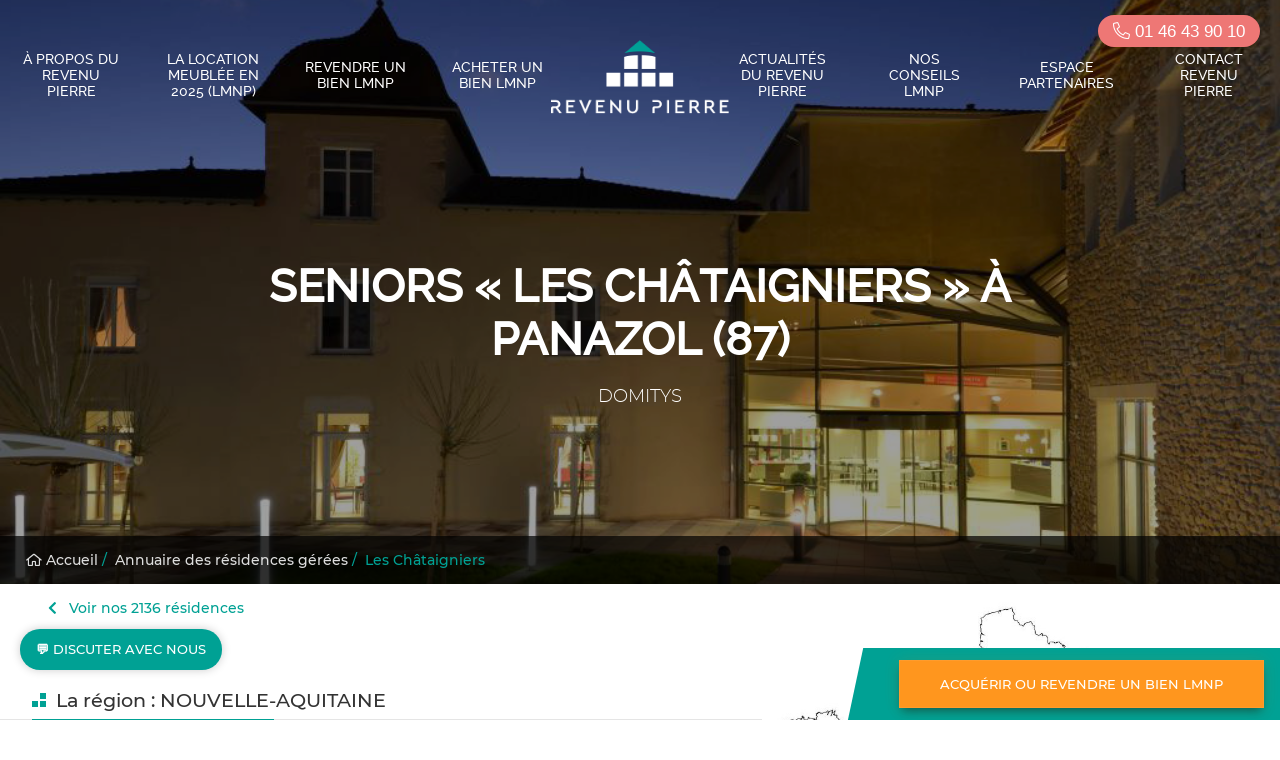

--- FILE ---
content_type: text/html; charset=UTF-8
request_url: https://www.revenupierre.com/residences/seniors-domitys-panazol-les-chataigniers~298f93b1
body_size: 11432
content:

<!DOCTYPE html>
<html lang="fr">
<head><!-- Start of HubSpot Embed Code -->
<script type="text/javascript" id="hs-script-loader" async defer src="//js.hs-scripts.com/5637633.js"></script>
<!-- End of HubSpot Embed Code --><!-- Google Tag Manager -->
<script>(function(w,d,s,l,i){w[l]=w[l]||[];w[l].push({'gtm.start':
new Date().getTime(),event:'gtm.js'});var f=d.getElementsByTagName(s)[0],
j=d.createElement(s),dl=l!='dataLayer'?'&l='+l:'';j.async=true;j.src=
'https://www.googletagmanager.com/gtm.js?id='+i+dl;f.parentNode.insertBefore(j,f);
})(window,document,'script','dataLayer','GTM-NZRV7PZ');</script>
<!-- End Google Tag Manager -->
    <!-- Google Tag Manager 2 -->
    <script>(function(w,d,s,l,i){w[l]=w[l]||[];w[l].push({'gtm.start':
    new Date().getTime(),event:'gtm.js'});var f=d.getElementsByTagName(s)[0],
    j=d.createElement(s),dl=l!='dataLayer'?'&l='+l:'';j.async=true;j.src=
    'https://www.googletagmanager.com/gtm.js?id='+i+dl;f.parentNode.insertBefore(j,f);
    })(window,document,'script','dataLayer','GTM-M97ZF4GK');</script>
    <!-- End Google Tag Manager 2 -->
    <meta charset="UTF-8">
    <meta http-equiv="X-UA-Compatible" content="IE=edge,chrome=1">
    <meta name="viewport" content="width=device-width,initial-scale=1.0">
                
<meta name="twitter:card" content="summary_large_image"/><title>Revente LMNP-Seniors-Les Châtaigniers-Panazol-Revenu Pierre</title>
        <meta property="og:title" content="Revente LMNP-Seniors-Les Châtaigniers-Panazol-Revenu Pierre"/>
        <meta name="twitter:title" content="Revente LMNP-Seniors-Les Châtaigniers-Panazol-Revenu Pierre"/><meta name="description" content="Accessible en revente LMNP, la résidence Les Châtaigniers  (Seniors), exploitée par DOMITYS, située à Panazol."/>
        <meta property="og:description" content="Accessible en revente LMNP, la résidence Les Châtaigniers  (Seniors), exploitée par DOMITYS, située à Panazol."/>
        <meta name="twitter:description" content="Accessible en revente LMNP, la résidence Les Châtaigniers  (Seniors), exploitée par DOMITYS, située à Panazol."/><meta property="og:type" content="website"/>
        <meta property="og:image" content="https://www.revenupierre.comhttps://extranet.revenupierre.com/img/residences/entetes/img-entete-785.jpg"/>
        <meta name="twitter:image" content="https://www.revenupierre.comhttps://extranet.revenupierre.com/img/residences/entetes/img-entete-785.jpg"/><meta name="robots" content="index,follow"/><link rel="canonical" href="https://www.revenupierre.com/residences/seniors-domitys-panazol-les-chataigniers~298f93b1"/>
    <meta property="og:url" content="https://www.revenupierre.com/residences/seniors-domitys-panazol-les-chataigniers~298f93b1"/>        <meta name="format-detection" content="telephone=no">
    <link rel="icon" href="/apple-touch-icon.png">
            <link rel="stylesheet" href="/build/website/0.375f296a.css"><link rel="stylesheet" href="/build/website/app.7749465d.css">
        <script type="application/ld+json">
    {
      "@context": "https://schema.org",
      "@graph": [
        {
          "@type": "Organization",
          "@id": "https://www.revenupierre.com/#org",
          "name": "Le Revenu Pierre",
          "legalName": "Le Revenu Pierre",
          "url": "https://www.revenupierre.com",
          "logo": "https://www.revenupierre.com/static/logo.png",
          "description": "Spécialiste français de la revente LMNP en résidences gérées depuis 2007.",
          "foundingDate": "2007-01-01",
          "founder": { "@type": "Person", "name": "Étienne Jacquot" },
          "employee": [
            { "@type": "Person", "name": "Agnès Polowsky", "jobTitle": "Dirigeante, actionnaire unique" },
            { "@type": "Person", "name": "Étienne Jacquot", "jobTitle": "Co-fondateur, Directeur du développement" }
          ],
          "numberOfEmployees": { "@type": "QuantitativeValue", "value": 20 },
          "address": {
            "@type": "PostalAddress",
            "streetAddress": "10 rue Beffroy",
            "addressLocality": "Neuilly-sur-Seine",
            "postalCode": "92200",
            "addressCountry": "FR"
          },
          "identifier": [
            { "@type": "PropertyValue", "propertyID": "RCS", "value": "499604254" }
          ],
          "sameAs": [
            "https://fr.linkedin.com/company/le-revenu-pierre"
          ],
          "award": [
            "Gestion de Fortune – Marché secondaire – 1er prix – 2025",
            "Pyramides de la Gestion de Patrimoine – Immobilier résidences gérées marché secondaire – 1er prix – 2025",
            "Gestion de Fortune – Marché secondaire – 1er prix – 2024",
            "Pyramides de la Gestion de Patrimoine – Immobilier résidences gérées marché secondaire – 1er prix – 2024",
            "Gestion de Fortune – Marché secondaire – 2e prix – 2023",
            "Pyramides de la Gestion de Patrimoine – Immobilier résidences gérées marché secondaire – 2e prix – 2023"
          ],
          "image": [
            "https://www.revenupierre.com/static/awards/gestion-de-fortune-2025.png",
            "https://www.revenupierre.com/static/awards/pyramides-gp-2025.png"
          ],
          "knowsAbout": [
            "LMNP",
            "Revente LMNP",
            "Résidences gérées",
            "Marché secondaire",
            "Bail commercial",
            "Fiscalité LMNP"
          ],
          "aggregateRating": {
            "@type": "AggregateRating",
            "ratingValue": "4.6",
            "bestRating": "5",
            "ratingCount": "149"
          }
        },
        {
          "@type": "Service",
          "@id": "https://www.revenupierre.com/#service-lmnp",
          "serviceType": "Revente LMNP en résidences gérées",
          "provider": { "@id": "https://www.revenupierre.com/#org" },
          "areaServed": "FR",
          "audience": { "@type": "Audience", "audienceType": "Investisseurs particuliers et Conseillers en gestion de patrimoine" },
          "category": "Immobilier – Marché secondaire",
          "offers": {
            "@type": "Offer",
            "url": "https://www.revenupierre.com/annonces",
            "priceCurrency": "EUR",
            "availability": "https://schema.org/InStock"
          },
          "additionalProperty": [
            { "@type": "PropertyValue", "name": "Lots revendus depuis 2007", "value": "8000" },
            { "@type": "PropertyValue", "name": "Reventes annuelles", "value": "700–800" },
            { "@type": "PropertyValue", "name": "Part des ventes via banques", "value": "40%" },
            { "@type": "PropertyValue", "name": "Part des ventes via CGP", "value": "45%" }
          ]
        },
        {
          "@type": "WebSite",
          "@id": "https://www.revenupierre.com/#website",
          "url": "https://www.revenupierre.com",
          "name": "Le Revenu Pierre",
          "publisher": { "@id": "https://www.revenupierre.com/#org" },
          "inLanguage": "fr",
          "potentialAction": {
            "@type": "SearchAction",
            "target": "https://www.revenupierre.com/recherche?q={query}",
            "query-input": "required name=query"
          }
        },
        {
          "@type": "WebPage",
          "@id": "https://www.revenupierre.com/a-propos-du-revenu-pierre/#webpage",
          "url": "https://www.revenupierre.com/a-propos-du-revenu-pierre",
          "name": "À propos du Revenu Pierre",
          "isPartOf": { "@id": "https://www.revenupierre.com/#website" },
          "about": { "@id": "https://www.revenupierre.com/#org" },
          "dateModified": "2025-08-30",
          "inLanguage": "fr"
        },
        {
          "@type": "CreativeWork",
          "@id": "https://www.revenupierre.com/#preuves-financieres",
          "name": "Comptes publiés et informations financières",
          "about": { "@id": "https://www.revenupierre.com/#org" },
          "abstract": "Chiffre d’affaires stabilisé entre 11 et 12 M€ sur les trois derniers exercices ; résultats nets 2022: 1,77 M€ ; 2023: 2,28 M€ ; 2024: 2,13 M€ ; publication annuelle des comptes.",
          "isAccessibleForFree": true
        }
      ]
    }
    </script>
<script>
    (function(i,s,o,g,r,a,m){i['GoogleAnalyticsObject']=r;i[r]=i[r]||function(){
                (i[r].q=i[r].q||[]).push(arguments)},i[r].l=1*new Date();a=s.createElement(o),
            m=s.getElementsByTagName(o)[0];a.async=1;a.src=g;m.parentNode.insertBefore(a,m)
    })(window,document,'script','//www.google-analytics.com/analytics.js','ga');

    ga('create', 'UA-166049827-1', 'auto');
    ga('set', 'anonymizeIp', true);
    ga('send', 'pageview');

</script>
</head>
<body><!-- Google Tag Manager (noscript) -->
<noscript><iframe src="https://www.googletagmanager.com/ns.html?id=GTM-NZRV7PZ"
height="0" width="0" style="display:none;visibility:hidden"></iframe></noscript>
<!-- End Google Tag Manager (noscript) -->
<!-- Google Tag Manager (noscript) 2 -->
<noscript><iframe src="https://www.googletagmanager.com/ns.html?id=GTM-M97ZF4GK"
height="0" width="0" style="display:none;visibility:hidden"></iframe></noscript>
<!-- End Google Tag Manager (noscript) 2 -->

<main id="main" role="main">
    <div id="content" vocab="http://schema.org/" typeof="Content">
                    <header id="header" role="banner"><a id="revenu-pierre" href="/"><img src="/build/website/images/logo-white-white.fb342a82.png" width="220" height="92" alt="Revenu Pierre"></a><nav id="navigation" role="navigation"><ul class="menu"><li class="item-menu"><a
                                                                                                                                                            href="https://www.revenupierre.com/a-propos-du-revenu-pierre"
                                                                                                        class="item-menu__link"
                                                                                                                                            >
                                            À propos du Revenu Pierre
                                        </a></li><li class="item-menu"><a
                                                                                                                                                            href="https://www.revenupierre.com/la-location-meublee-lmnp-2025"
                                                                                                        class="item-menu__link"
                                                                                                                                            >
                                            La location meublée en 2025 (LMNP)
                                        </a></li><li class="item-menu"><div class="item-menu__subnav-link"><a
                                                                                                                                                                        href="https://www.revenupierre.com/revente/revente-lmnp-estimation-lmnp"
                                                                                                                class="item-menu__link"
                                                                                                >
                                                Revendre un bien LMNP
                                            </a><a class="item-menu__toggle" data-subnav-button alt="Sous-menu de Revendre un bien LMNP"><i class="icon fal fa-chevron-down"></i></a></div><ul class="item-menu__subnav" data-subnav><li><a
                                                                                                                                                                                                href="https://www.revenupierre.com/revente/revente-lmnp-estimation-lmnp"
                                                                                                                                class="item-menu__link"
                                                                                                                >
                                                        REVENTE LMNP  - ESTIMATION LMNP
                                                    </a></li><li><a
                                                                                                                                                                                                href="https://www.revenupierre.com/revente/revente-censi-bouvard"
                                                                                                                                class="item-menu__link"
                                                                                                                >
                                                        Revente LMNP  Censi Bouvard
                                                    </a></li><li><a
                                                                                                                                                                                                href="https://www.revenupierre.com/revente/residences-etudiants"
                                                                                                                                class="item-menu__link"
                                                                                                                >
                                                        Revente Résidences Etudiants
                                                    </a></li><li><a
                                                                                                                                                                                                href="https://www.revenupierre.com/revente/ehpad"
                                                                                                                                class="item-menu__link"
                                                                                                                >
                                                        Revente EHPAD
                                                    </a></li><li><a
                                                                                                                                                                                                href="https://www.revenupierre.com/revente/residences-seniors"
                                                                                                                                class="item-menu__link"
                                                                                                                >
                                                        Revente Résidences Séniors
                                                    </a></li><li><a
                                                                                                                                                                                                href="https://www.revenupierre.com/revente/residences-tourisme"
                                                                                                                                class="item-menu__link"
                                                                                                                >
                                                        Revente Résidences Tourisme
                                                    </a></li><li><a
                                                                                                                                                                                                href="https://www.revenupierre.com/revente/residences-affaires"
                                                                                                                                class="item-menu__link"
                                                                                                                >
                                                        Revente Résidences Affaires
                                                    </a></li></ul></li><li class="item-menu"><a
                                                                                                                                                            href="https://www.revenupierre.com/achat-lmnp-investissement-lmnp"
                                                                                                        class="item-menu__link"
                                                                                                                                            >
                                            Acheter un bien LMNP
                                        </a></li><li aria-hidden="true" class="item-placeholder"></li><li class="item-menu"><a
                                                                                                                                                            href="https://www.revenupierre.com/les-actualites"
                                                                                                        class="item-menu__link"
                                                                                                                                            >
                                            Actualités du Revenu Pierre
                                        </a></li><li class="item-menu"><a
                                                                                                                                                            href="https://www.revenupierre.com/nos-conseils-lmnp"
                                                                                                        class="item-menu__link"
                                                                                                                                            >
                                            Nos conseils LMNP
                                        </a></li><li class="item-menu"><div class="item-menu__subnav-link"><a
                                                                                                                                                                        onclick="window.open('https://extranet.revenupierre.com/', '_blank')"
                                                                                                                class="item-menu__link"
                                                                                                >
                                                Espace partenaires
                                            </a><a class="item-menu__toggle" data-subnav-button alt="Sous-menu de Espace partenaires"><i class="icon fal fa-chevron-down"></i></a></div><ul class="item-menu__subnav" data-subnav><li><a
                                                                                                                                                                                                onclick="window.open('https://extranet.revenupierre.com/', '_blank')"
                                                                                                                                class="item-menu__link"
                                                                                                                >
                                                        Mon espace
                                                    </a></li><li><a
                                                                                                                                                                                                onclick="window.open('https://www.revenupierre.com/devenir-partenaires', '_blank')"
                                                                                                                                class="item-menu__link"
                                                                                                                >
                                                        Devenir partenaire
                                                    </a></li></ul></li><li class="item-menu"><a
                                                                                                                                                            href="https://www.revenupierre.com/contact-revenu-pierre"
                                                                                                        class="item-menu__link"
                                                                                                                                            >
                                            Contact Revenu Pierre
                                        </a></li></ul><a href="tel: +33146439010" class="phone-number"><i class="icon icon--white fal fa-phone-alt"></i>
                            01 46 43 90 10
                        </a></nav><div id="burger"><svg id="burger-svg" version="1.1" xmlns="http://www.w3.org/2000/svg"
                             viewBox="0 0 19 13"
                             preserveAspectRatio="xMinYMin meet"><g><path d="M0.5,1.5 L18.5,1.5" id="1"></path><path d="M0.5,7.5 L18.5,7.5" id="2"></path><path d="M0.5,13.5 L18.5,13.5" id="3"></path></g></svg></div></header>        
            
    <section id="banner" >
    <div class="slider-content" property="slider_label" >
                <div class="head content__margin--top-4">
            <p class="up-title"></p>
                
                                        <h1 property="slider_title" class="title">Seniors « Les Châtaigniers  » à Panazol (87) </h1>
            <p property="slider_subtitle" class="subtitle">DOMITYS</p>
        </div>
        <div class="content__margin--tb-2">
            
            
                    </div>
            </div>

    <div class="slideshow-w" property="slider_images">
                    <div class="cover" style="position: relative; overflow: hidden;">
                <img class="large" src="https://extranet.revenupierre.com/img/residences/entetes/img-entete-785.jpg" style="opacity: 0.7;">
                <img class="small" src="" style="opacity: 0.7;">

                            </div>

            </div>
</section>

    <div class="breadcrumbs__wrapper">
        <ol class="breadcrumbs">
            <li class="breadcrumbs__element">
                <a href="/" class="breadcrumbs__link">
                    <i class="icon far fa-home-alt"></i>
                    Accueil
                </a>
            </li>
            <li class="breadcrumbs__element">
                <span class="breadcrumbs__separator text--green-1 content__margin--lr-tiny">/</span>
                <a href="/annuaire-des-residences-gerees-lmnp" class="breadcrumbs__link">
                    Annuaire des résidences gérées
                </a>
            </li>
            <li class="breadcrumbs__element">
                <span class="breadcrumbs__separator text--green-1 content__margin--lr-tiny">/</span>
                <a href="#" class="breadcrumbs__link">
                    Les Châtaigniers 
                </a>
            </li>
        </ol>
    </div>

    <div class="content" property="article">
        <div class="col-w content__align--start">
            <div class="col-single content__wrapper content__wrapper--main content__direction--column content__padding--top-0">
                <ol class="breadcrumbs">
                    <li class="breadcrumbs__element">
                        <a href="/annuaire-des-residences-gerees-lmnp" class="breadcrumbs__link">
                            <i class="icon fa far fa-chevron-left content__margin--right-small"></i>
                            Voir nos 2136 résidences
                        </a>
                    </li>
                </ol>

                                <div class="bg-white title__wrapper title__wrapper--left">
                    <h2 class="title">
                        <i class="icon icon--brand"></i>
                        La région : NOUVELLE-AQUITAINE
                    </h2>
                </div>

                                            <div class="text">
                            <div class="ck-editor">
                                <div class="col-w">
                                    <div class="col-lg content__padding--left-0 content__min-height--initial">
                                        <div class="infos">
                                            <p>Avec 6 millions d'habitants en 2017, la Nouvelle-Aquitaine est la 4ème région la plus peuplée de France.<br />
On dénombre plus d'1,8 million de retraités, soit 30 % de la population, ce qui est supérieur à la moyenne nationale (26 %).<br />
<br />
Il y avait environ 70 000 places en EHPAD dans la région en 2015, soit 1 place pour potentiellement 26 retraités.</p>
                                        </div>
                                    </div>
                                    <div class="col-half residency__map">
                                        <img src="https://extranet.revenupierre.com/img/residences/cartes/img-carte-c66c6517.jpg"
                                             alt="Limousin">
                                    </div>
                                </div>
                            </div>
                        </div>
                                    
                                    <div class="bg-light-grey bg-full-width">
                        <div class="text content__padding--bot-2">
                            <div class="ck-editor">
                                <div class="col-w">
                                    <div class="col-half padding-top">
                                        <img src="https://extranet.revenupierre.com/img/residences/villes/unnamed.jpg"
                                             alt="Panazol">
                                    </div>
                                    <div class="col-lg">
                                                                                                                            <h3>La ville : Panazol</h3>
                                                                                <p>Panazol  est une commune française du département de la Haute-Vienne (87), en région Nouvelle-Aquitaine.</p>
                                    </div>
                                </div>
                            </div>
                        </div>
                    </div>
                
                <div class="text content__margin--tb-5">
                    <div class="ck-editor">
                        <div class="col-w margin-bottom-lg">
                            <div class="col-lg content__padding--left-0">
                                                                                                    <h3>Résidence « Les Châtaigniers  »</h3>
                                                                <p>Ouverte en 2012, la résidence SENIORS exploitée par DOMITYS à Panazol, propose 120 appartements du studio au 3 pièces, avec balcon, terrasse ou jardin privatif.</p>
                                <p>Actualité de la revente LMNP : Le Revenu Pierre a déjà réalisé des estimations de revente dans cette résidence, sur le marché secondaire des résidences gérées. Pour estimer votre bien LMNP, dans la résidence "les Châtaigniers située à Panazol", vous pouvez remplir le formulaire ci-dessous. La date de sortie du dispositif Censi-Bouvard est connue !  </p>
                                <p>
                                <!-- lien interne pour maillage vers pages reventes
                                SEGMENT = Seniors -> ID = 3
             -->
                                                                                                                                                                                                    <a class="is-black estimation-link" target="_blank" href="https://www.revenupierre.com/revente/residences-seniors">Pour obtenir une estimation du prix de Revente LMNP, cliquez ici</a>
                                </p>
                            </div>
                            <div class="col-half padding-top">
                                <img src="https://extranet.revenupierre.com/img/residences/residence-785.jpg" alt="Les Châtaigniers ">
                            </div>
                        </div>

                        <div class="img-grid">
                            <div class="item" style="background-image: url(https://extranet.revenupierre.com/img/residences/images/residence2-785.jpg)"></div>
                            <div class="item" style="background-image: url(https://extranet.revenupierre.com/img/residences/images/residence3-785.jpg)"></div>
                            <div class="item" style="background-image: url(https://extranet.revenupierre.com/img/residences/images/residence4-785.jpg)"></div>
                            <div class="item" style="background-image: url(https://extranet.revenupierre.com/img/residences/images/residence5-785.jpg)"></div>
                        </div>
                    </div>
                </div>

                <div class="bg-light-grey bg-full-width">
                    <div class="text">
                        <div class="ck-editor">
                            <div class="col-w">
                                <div class="col-lg content__padding--left-0">
                                    <h3>Situation</h3>
                                    <p>
                                        1, rue Joseph Leyssene<br>
                                        87350 Panazol
                                    </p>
                                    <p>
                                        A proximité : <br />
- Boulangerie et marché à 1 min à pied <br />
- Arrêts de bus et toutes commodités à moins de 10 min à pied : pharmacie, bibliothèques, commerces, restaurants, supermarché.<br />
<br />
La résidence Les Châtaigniers se situe dans une magnifique propriété datant de près de deux siècles. Les bois des Vallées de la Vienne et de l’Auzette qui l&#039;entourent sont propices à de nombreuses promenades pour le bonheur des amoureux de la nature.
                                    </p>
                                    <!-- on remplace le lien href pour obfusquer pour SEO : <a href="https://extranet.revenupierre.com/residences/pdf/seniors-domitys-panazol-les-chataigniers-298f93b1"
                                       class="button" target="_blank">Voir la fiche de la résidence</a>
                                     -->
                                    <button onclick="window.open('https://extranet.revenupierre.com/residences/pdf/seniors-domitys-panazol-les-chataigniers-298f93b1', '_blank')"
                                            class="button" >
                                        Voir la fiche de la résidence
                                    </button>
                                </div>
                                <div class="col-sm padding-top">
                                    
                                    <iframe
                                            width="600"
                                            height="450"
                                            frameborder="0"
                                            style="border:0"
                                            src="https://www.google.com/maps/embed/v1/place?key=AIzaSyATMRp3BFc4xJSsqLVieA9LZDktbQ7vDs0&q=1%2C%20rue%20Joseph%20Leyssene%2C%20Panazol%20France&zoom=16" allowfullscreen>
                                    </iframe>
                                </div>
                            </div>
                        </div>
                    </div>
                </div>

                <div class="text">
                    <div class="ck-editor">
                        <div class="col-w">
                            <div class="col-sm padding-top">
                                <img src="https://extranet.revenupierre.com/img/exploitants/logos/logo-22d200f8.jpg"
                                     alt="DOMITYS">
                            </div>
                            <div class="col-lg content__padding--right-0">
                                                                                                    <h3><a class="is-black" target="_blank" href="https://www.domitys.fr/">L'exploitant : DOMITYS</a></h3>
                                                                <p>Fondé en 1998 par Jean-Marie Fournet, Didier Jaloux et Frédéric Walther, AEGIDE est le groupe de promotion immobilière qui gère la construction et la commercialisation des résidences services seniors DOMITYS.<br />
<br />
En 2008 Nexity entre au capital pour permettre au Groupe de mener un développement soutenu tout en conservant une totale indépendance<br />
<br />
Depuis  juin 2021, AG2R LA MONDIALE, spécialiste de la protection sociale et patrimoniale,  a pris 67% du capital pour 375M€<br />
En février 2025, AG2R a pris le contrôle de 100% de Domitys pour accentuer la restructuration du groupe. Le Goodwill a fait l'objet de 2 provisions (157M et 75M) dans les comptes consolidés de AG2R<br />
<br />
Avec plus de 210 résidences ouvertes (190) et en construction, le groupe est  fortement implanté sur tout le territoire français ainsi qu’en Belgique, en Italie, à l’Île Maurice et en Asie.</p>
            <!--                    <a class="button" target="_blank"
                                   href="/exploitants/domitys-achat-revente-lmnp-residences-seniors~22d200f8">Voir
                                    la page de l'exploitant</a>-->
                                    <button onclick="window.open('/exploitants/domitys-achat-revente-lmnp-residences-seniors~22d200f8', '_blank')"
                                            class="button" >
                                        Voir la page de l'exploitant
                                    </button>
                            </div>
                        </div>
                    </div>
                </div>


                

<div
        class="card__wrapper"
        data-async-loader="/lot/async-load"
        data-count="2"
        data-segment=""
        data-state="sold"
        data-residence-id="785"
        data-sort-mode="sold_at"
>
</div>


                
         
<div id="residence-form" class="wrapper bg-green-gradient-1 bg-full-width content__margin--top-5 content__padding--tb-2" data-form>
    <h4 class="title title--estimate content__wrapper content__align--center">
        <span class="hours">
            48h
        </span>
        <span>
            Vous souhaitez revendre<br>ou acquérir un bien LMNP&nbsp;?
        </span>
    </h4>

    <div class="separator-line separator-line--small separator--white separator--left content__margin--tb-3"></div>

    <!--[if lte IE 8]>
    <script charset="utf-8" type="text/javascript" src="//js.hsforms.net/forms/v2-legacy.js"></script>
    <![endif]-->
    <script charset="utf-8" type="text/javascript"  src="//js.hsforms.net/forms/v2.js"></script>

    <div class="form-buttons">
        <a id="button-form-sell" href="#" class="button button--highlighted">
            Revendre un bien
        </a>
        <a id="button-form-buy" href="#" class="button button--highlighted faded">
            Acquérir un bien
        </a>
    </div>



    <div id="form-buy" style="display: none">
        <script>
            hbspt.forms.create({
                region: "na1",
                portalId: "5637633",
                formId: "ecaf8770-4986-43ea-b040-73885734c261",
                onFormReady: function ($form) {
                    $form.append('<input name="utm_content" type="hidden" value="Les Châtaigniers ">');
                    $form.append('<input name="gestionnaire_exploitant_du_bien" type="hidden" value="DOMITYS">');
                    $form.append('<input name="type_de_residence_recherchee_acquereursb2c_" type="hidden" value="Séniors">');
                    $form.append('<input name="departement_de_residence_2" type="hidden" value="87 Haute-Vienne">');
                    $form.append('<input name="ville_du_bien_lmnp" type="hidden" value="Panazol">');


                    // Styles
                    $form.append('<link rel="stylesheet" type="text/css" href="/build/form/form-acheteur.css">');

                    // Placeholder
                    $form.find('.hs-form-field label').each(function() {
                        var id = $(this).attr('id');
                        var labelContent = $(this).text();
                        var input        = $(this).parents('.hs-form-field').find('.hs-input');

                        if (id) {
                            if (id.indexOf('label-deja_investisseur_lmnp') >= 0) {
                                $(this).attr('style', 'color:#FFF; visibility: initial; height: 20px;');
                            } else if (id.indexOf('label-departement_de_residence') >= 0) {
                                var placeholder = 'Veuillez sélectionner le département de votre résidence';
                                input.attr('placeholder', placeholder);
                                if (input.find('option[value=""]').first()) {
                                    input.find('option[value=""]').first().html(placeholder);
                                }
                            } else {
                                input.attr('placeholder', labelContent);
                            }
                        } else if (input) {
                            input.attr('placeholder', labelContent);
                        }
                    });
                },
            });
        </script>
    </div>

    <div id="form-sell">
        <script>
            hbspt.forms.create({
                portalId: "5637633",
                formId: "ac640d6d-c1da-496b-8dc4-e9d33bc367e3",
                onFormReady: function ($form) {
                    $form.append('<input name="utm_content" type="hidden" value="Les Châtaigniers ">');
                    $form.append('<input name="gestionnaire_exploitant_du_bien" type="hidden" value="DOMITYS">');

                    // Styles
                    $form.append('<link rel="stylesheet" type="text/css" href="/build/form/form-acheteur.css">');

                    // Placeholder
                    $form.find('.hs-form-field label').each(function() {
                        var id = $(this).attr('id');
                        var labelContent = $(this).text();
                        var input        = $(this).parents('.hs-form-field').find('.hs-input');

                        if (id) {
                            if (id.indexOf('label-type_de_residence') >= 0) {
                                var placeholder = 'Veuillez sélectionner le type de résidence à vendre';
                                input.attr('placeholder', placeholder);
                                if (input.find('option[value=""]').first()) {
                                    input.find('option[value=""]').first().html(placeholder);
                                }
                            } else {
                                input.attr('placeholder', labelContent);
                            }
                        } else if (input) {
                            input.attr('placeholder', labelContent);
                        }
                    });
                },
            });
        </script>
    </div>
</div>
            </div>

                        <div class="content__side-block content__side-block--CTA content__side-block--expandable-panel" data-form-cta>
                <div class="side-block__panel-button">
                    <a href="#residence-form" class="button button--blink">
                        Acquérir ou revendre un bien LMNP
                    </a>
                </div>
            </div>
        </div>
    </div>
    </div>

    <footer id="footer" role="contentinfo">
                    <div class="sharing">
                <h2 class="title">
                    <i class="icon icon--green-1 far fa-share-alt"></i>
                    Partager la page
                </h2>
                <ul class="social-network">
                    <li>
                        <a class="js-popin button button--green" href="http://www.facebook.com/sharer/sharer.php?u=https%3A%2F%2Fwww.revenupierre.com%2Fresidences%2Fseniors-domitys-panazol-les-chataigniers~298f93b1"
                           name="facebook" data-popin="window">
                            <img src="/build/website/images/facebook-logo.cb5304bb.png" alt="Facebook">
                        </a>
                    </li>
                    <li>
                        <a class="js-popin button button--green" href="https://twitter.com/share?url=https%3A%2F%2Fwww.revenupierre.com%2Fresidences%2Fseniors-domitys-panazol-les-chataigniers~298f93b1"
                           name="twitter" data-popin="window">
                            <img src="/build/website/images/twitter-logo.3357e2aa.png" alt="Twitter">
                        </a>
                    </li>
                    <li>
                        <a class="js-popin button button--green" href="https://www.linkedin.com/shareArticle?url=https%3A%2F%2Fwww.revenupierre.com%2Fresidences%2Fseniors-domitys-panazol-les-chataigniers~298f93b1"
                           name="linkedin" data-popin="window">
                            <img src="/build/website/images/linkedin-logo.fbe5ae37.png" alt="LinkedIn">
                        </a>
                    </li>
                </ul>
            </div>

            <section class="footer__press">
                <div class="title__wrapper title__wrapper--line">
                    <span class="title text--bold">
                        Ils parlent de nous
                    </span>
                </div>
                <div class="footer__press-logo">
                    <div class="image__wrapper">
                        <img src="/build/website/images/press/prix-gestion-fortune-2025.0bb0e667.jpg" alt="Gestion de fortune - palmarès 2025" class="image image--square" style="max-height: 8rem">
                    </div>
                    <div class="image__wrapper">
                        <img src="/build/website/images/press/prix-gestion-fortune-2024-NB.18c9f18d.png" alt="Gestion de fortune prix 2024" class="image image--square" style="max-height: 8rem">
                    </div>
                    <div class="image__wrapper">
                        <img src="/build/website/images/press/prix-conseillers-2024.5135aff5.jpg" alt="2ème société préférée des CGP 2024" class="image image--square" style="max-height: 8rem">
                    </div>
                    <div class="image__wrapper">
                        <img src="/build/website/images/press/prix-gestion-fortune-2023.e0cc75a3.png" alt="Gestion de fortune 2023" class="image image--square" style="max-height: 8rem">
                    </div>
                    <div class="image__wrapper">
                        <img src="/build/website/images/press/bfm.3ffdf161.svg" alt="BFM Business" class="image image--square">
                    </div>
                    <div class="image__wrapper">
                        <img src="/build/website/images/press/cnews.9a067889.svg" alt="CNews" class="image">
                    </div>
                    <div class="image__wrapper">
                        <img src="/build/website/images/press/figaro.2d672670.svg" alt="Le Figaro" class="image">
                    </div>
                    <div class="image__wrapper">
                        <img src="/build/website/images/press/investissement-conseils.d9107daa.svg" alt="Investissement Conseils" class="image">
                    </div>
                    <div class="image__wrapper image__wrapper--netinvestissement">
                        <img src="/build/website/images/press/netinvestissement.42f67e37.svg" alt="Netinvestissement" class="image">
                    </div>
                </div>
                    <div class="footer__press-logo">
               <script src="https://static.elfsight.com/platform/platform.js" data-use-service-core defer></script>
                    <div class="elfsight-app-9febc5a8-6b51-44d4-8310-22c7318a381a"></div>   
                    </div>
            </section>

            <section class="footer__content">
                <div class="footer__navigation">
                    <ul class="list list--link">
                                                    <li class="list__element">
                                <a
                                                                                    onclick="window.open('https://www.revenupierre.com/a-propos-du-revenu-pierre', '_blank')"
                                                                                title="À propos du Revenu Pierre"
                                        class="list__link"
                                >
                                    À propos du Revenu Pierre
                                </a>
                            </li>
                                                    <li class="list__element">
                                <a
                                                                                    onclick="window.open('https://www.revenupierre.com/la-location-meublee-lmnp-2025', '_blank')"
                                                                                title="La location meublée en 2025 (LMNP)"
                                        class="list__link"
                                >
                                    La location meublée en 2025 (LMNP)
                                </a>
                            </li>
                                                    <li class="list__element">
                                <a
                                                                                    onclick="window.open('https://www.revenupierre.com/revente/revente-lmnp-estimation-lmnp', '_blank')"
                                                                                title="Revendre un bien LMNP"
                                        class="list__link"
                                >
                                    Revendre un bien LMNP
                                </a>
                            </li>
                                                    <li class="list__element">
                                <a
                                                                                    onclick="window.open('https://www.revenupierre.com/achat-lmnp-investissement-lmnp', '_blank')"
                                                                                title="Acheter un bien LMNP"
                                        class="list__link"
                                >
                                    Acheter un bien LMNP
                                </a>
                            </li>
                                                    <li class="list__element">
                                <a
                                                                                    onclick="window.open('https://www.revenupierre.com/les-actualites', '_blank')"
                                                                                title="Actualités du Revenu Pierre"
                                        class="list__link"
                                >
                                    Actualités du Revenu Pierre
                                </a>
                            </li>
                                            </ul>
                    <ul class="list list--link list--footer">
                                                    <li class="list__element">
                                <a
                                                                                    onclick="window.open('https://www.revenupierre.com/annuaire-des-gestionnaires-en-residences-gerees', '_blank')"
                                                                                title="Annuaire des gestionnaires en résidences gérées"
                                        class="list__link"
                                >
                                    Annuaire des gestionnaires en résidences gérées
                                </a>
                            </li>
                                                    <li class="list__element">
                                <a
                                                                                    onclick="window.open('https://www.revenupierre.com/annuaire-des-residences-gerees-lmnp', '_blank')"
                                                                                title="Annuaire des résidences gérées LMNP"
                                        class="list__link"
                                >
                                    Annuaire des résidences gérées LMNP
                                </a>
                            </li>
                                                    <li class="list__element">
                                <a
                                                                                    onclick="window.open('https://www.revenupierre.com/nos-conseils-lmnp', '_blank')"
                                                                                title="Nos conseils LMNP"
                                        class="list__link"
                                >
                                    Nos conseils LMNP
                                </a>
                            </li>
                                                    <li class="list__element">
                                <a
                                                                                    onclick="window.open('https://www.revenupierre.com/devenir-partenaires', '_blank')"
                                                                                title="Devenir partenaire avec Revenu Pierre"
                                        class="list__link"
                                >
                                    Devenir partenaire avec Revenu Pierre
                                </a>
                            </li>
                                                    <li class="list__element">
                                <a
                                                                                    onclick="window.open('https://www.revenupierre.com/contact-revenu-pierre', '_blank')"
                                                                                title="Contact Revenu Pierre"
                                        class="list__link"
                                >
                                    Contact Revenu Pierre
                                </a>
                            </li>
                                            </ul>
                </div>
                <div class="footer__informations">
                    <div class="logo">
                        <img src="/build/website/images/logo-footer.267cdfc2.png" alt="Revenu Pierre" class="image">
                    </div>
                    <div class="footer__informations-element">
                        <i class="icon icon--gray-80 fal fa-map-marker-alt"></i>
                        <div class="footer__address">
                            <span class="text--white text--nowrap">
                                10, rue Beffroy
                            </span>
                            <span class="text--white text--nowrap">
                                &nbsp;-&nbsp;92200 Neuilly-sur-Seine
                            </span>
                        </div>
                    </div>

                    <a href="tel:+33146439010" class="footer__informations-element text__link text--dark-bg">
                        <i class="icon icon--gray-80 fal fa-phone-alt"></i>
                        01 46 43 90 10
                    </a>
                    <a href="mailto:contact@lerevenupierre.com" class="footer__informations-element text__link text--dark-bg">
                        <i class="icon icon--gray-80 fal fa-envelope"></i>
                        contact@lerevenupierre.com
                    </a>
                </div>
            </section>
        
        <section class="footer__bottom">
            <!--<a href="https://extranet.revenupierre.com/" target="_blank" class="footer__partner-button button__white">
                <span class="button__white-text">
                    Accéder à l'espace partenaires
                </span>
                <i class="icon fal fa-chevron-right"></i>
            </a>
            -->
            <button onclick="window.open('https://extranet.revenupierre.com/', '_blank')" class="footer__partner-button button__white">
                <span class="button__white-text">
                    Accéder à l'espace partenaires
                </span>
                <i class="icon fal fa-chevron-right"></i>
            </button>
            <div class="footer__social-wrapper">
                <button onclick="window.open('https://fr.linkedin.com/company/le-revenu-pierre', '_blank')" class="footer__social-link" >
                    <svg version="1.1" xmlns="http://www.w3.org/2000/svg" xmlns:xlink="http://www.w3.org/1999/xlink" x="0px" y="0px"
     viewBox="0 0 512 512" style="enable-background:new 0 0 512 512;" xml:space="preserve" class="icon icon--social icon--linkedin">
    <path class="icon__shape" d="M256 7.025C118.494 7.025 7.025 118.494 7.025 256S118.494 504.975 256 504.975 504.976 393.506 504.976 256C504.975 118.494 393.504 7.025 256 7.025zm-66.427 369.343h-54.665V199.761h54.665v176.607zM161.98 176.633c-17.853 0-32.326-14.591-32.326-32.587 0-17.998 14.475-32.588 32.326-32.588s32.324 14.59 32.324 32.588c.001 17.997-14.472 32.587-32.324 32.587zm232.45 199.735h-54.4v-92.704c0-25.426-9.658-39.619-29.763-39.619-21.881 0-33.312 14.782-33.312 39.619v92.704h-52.43V199.761h52.43v23.786s15.771-29.173 53.219-29.173c37.449 0 64.257 22.866 64.257 70.169l-.001 111.825z" />
</svg>                </button>
                <button onclick="window.open('https://business.facebook.com/revenupierre/', '_blank')" class="footer__social-link" >
                    <svg xmlns="http://www.w3.org/2000/svg" x="0px" y="0px" viewBox="0 0 512 512" style="enable-background:new 0 0 512 512;" xml:space="preserve" class="icon icon--social icon--facebook">
	<defs>
		<style>.cls-1{fill:#000;opacity:0;}</style>
	</defs>
	<path class="icon__shape" d="M512,256C512,114.57,397.31,0,256,0S0,114.57,0,256C0,383.77,93.64,489.7,216,508.81V330H151V256h65V199.57C216,135.4,254.07,100,312.66,100c28,0,57.35,5,57.35,5v63H337.69c-31.74,0-41.64,19.8-41.64,40v48h71l-11.38,74H296.05V508.93C418.36,489.59,512,383.66,512,256Z"/>
	<rect class="cls-1" x="251.62" y="510.1" width="11.55" height="1.9"/>
</svg>                </button>
                <!--
                <a href="https://fr.linkedin.com/company/le-revenu-pierre" target="_blank" class="footer__social-link">
                    <svg version="1.1" xmlns="http://www.w3.org/2000/svg" xmlns:xlink="http://www.w3.org/1999/xlink" x="0px" y="0px"
     viewBox="0 0 512 512" style="enable-background:new 0 0 512 512;" xml:space="preserve" class="icon icon--social icon--linkedin">
    <path class="icon__shape" d="M256 7.025C118.494 7.025 7.025 118.494 7.025 256S118.494 504.975 256 504.975 504.976 393.506 504.976 256C504.975 118.494 393.504 7.025 256 7.025zm-66.427 369.343h-54.665V199.761h54.665v176.607zM161.98 176.633c-17.853 0-32.326-14.591-32.326-32.587 0-17.998 14.475-32.588 32.326-32.588s32.324 14.59 32.324 32.588c.001 17.997-14.472 32.587-32.324 32.587zm232.45 199.735h-54.4v-92.704c0-25.426-9.658-39.619-29.763-39.619-21.881 0-33.312 14.782-33.312 39.619v92.704h-52.43V199.761h52.43v23.786s15.771-29.173 53.219-29.173c37.449 0 64.257 22.866 64.257 70.169l-.001 111.825z" />
</svg>                </a>
                <a href="https://business.facebook.com/revenupierre/" target="_blank" class="footer__social-link">
                    <svg xmlns="http://www.w3.org/2000/svg" x="0px" y="0px" viewBox="0 0 512 512" style="enable-background:new 0 0 512 512;" xml:space="preserve" class="icon icon--social icon--facebook">
	<defs>
		<style>.cls-1{fill:#000;opacity:0;}</style>
	</defs>
	<path class="icon__shape" d="M512,256C512,114.57,397.31,0,256,0S0,114.57,0,256C0,383.77,93.64,489.7,216,508.81V330H151V256h65V199.57C216,135.4,254.07,100,312.66,100c28,0,57.35,5,57.35,5v63H337.69c-31.74,0-41.64,19.8-41.64,40v48h71l-11.38,74H296.05V508.93C418.36,489.59,512,383.66,512,256Z"/>
	<rect class="cls-1" x="251.62" y="510.1" width="11.55" height="1.9"/>
</svg>                </a>
                <a href="https://twitter.com/lerevenupierre?lang=fr" target="_blank" class="footer__social-link">
                    <svg version="1.1" xmlns="http://www.w3.org/2000/svg" xmlns:xlink="http://www.w3.org/1999/xlink" x="0px" y="0px"
     viewBox="0 0 512 512" style="enable-background:new 0 0 512 512;" xml:space="preserve" class="icon icon--social icon--twitter">
    <path class="icon__shape" d="M256,6C118.2,6,6,118.2,6,256s112.2,250,250,250s250-112.1,250-250S393.9,6,256,6z M400.8,164.8v0.3
            c0.1,1.7-0.4,3.3-1.4,4.6c-6.8,9.2-14.1,17.4-23.2,24.2c-1.3,1-3.5,2-3.5,3.9c0,48.1-12.3,96.2-47.4,131.1
            c-44.7,44.4-111.8,56.5-171.3,40c-11.5-3.2-22.6-7.6-33.2-13.2c-3.5-1.9-6.9-3.9-10.3-6.1c-0.9-0.7-1.5-1.4-0.8-1.8
            c0.7-0.4,1.3-0.4,3.9,0c16.8,1.5,33.7-0.7,49.5-6.3c8.6-3,27.3-9.1,32.6-17.3c0.1-0.2,0.2-0.2,0.4-0.4c-2.2-0.5-4.3-0.5-6.5-0.9
            c-16.2-4.6-37.8-12.7-47.8-40c-0.6-1.6,0-2.4,1.7-2.1c13.3,1,18.1,0.3,22.7-0.7c-2.6-0.5-5.2-1.3-7.7-2.4
            c-20.4-7.8-35.3-27.6-38-49.1c-0.3-2.3-0.5-4.6-0.4-6.9c0.1-1.6,0.8-2.1,2.2-1.2c10.5,5.4,22.2,6.7,23.2,6.5c-2.6-2-5-4.3-7.4-6.5
            c-17.7-16.8-24.5-50.8-10.4-72c1.1-1.7,1.9-1.7,3.3-0.1c32.3,36.8,72.1,54,120.1,61.2c1.3,0.2,1.4,0,1.2-1.4
            c-1.2-8.5-1.4-16.7,0.6-25.1c2.2-8.7,6.2-16.8,11.9-23.8c5.5-6.7,12.2-12.2,19.9-16.2c7.6-4,16-6.4,24.6-7c8.9-0.6,17.8,0.8,26,4.2
            c6.2,2.5,11.9,6,16.9,10.4c1.1,1,2.1,2,3,3.1c0.6,0.7,1.6,0.9,2.4,0.6c12.2-3,23.9-7.5,35-13.4c0.5-0.3,1-0.4,1.6-0.1
            c0.5,0.4,0.3,1,0.1,1.5c-2.1,6.5-5.4,12.6-9.8,17.8c-2.8,3.5-9.8,12-14.5,12.9c10-1.7,20.2-4.2,29.4-8.4
            C400.9,164.2,400.8,164,400.8,164.8z"/>
</svg>
                </a>-->
            </div>

            <p>Investissement immobilier en meublé sur le marché secondaire.</p>
            <p>Loueur en Meublé Professionnel et Loueur en Meublé Non Professionnel.</p>
            <p class="footer__copyright">Copyright Revenu Pierre 2026 - <a href="/mentions-legales" class="text__link">Mentions légales</a></p>
        </section>
    </footer>

</main>

    <script src="/build/website/runtime.27ab012a.js"></script><script src="/build/website/0.6194ee43.js"></script><script src="/build/website/app.d36141c9.js"></script>

<button id="btn-open-chat" class="button button--green" style="position: fixed; bottom: 20px; left: 20px; z-index: 99999;">
    💬 Discuter avec nous
</button>

<div id="voiceflow-embed"
     style="
        position: fixed;
        bottom: 80px;
        left: 20px;
        width: 350px;
        height: 500px;
        z-index: 9999;
        display: none;
     ">
</div>

</body>
</html>


--- FILE ---
content_type: image/svg+xml
request_url: https://www.revenupierre.com/build/website/images/press/netinvestissement.42f67e37.svg
body_size: 6588
content:
<svg xmlns="http://www.w3.org/2000/svg" xmlns:xlink="http://www.w3.org/1999/xlink" viewBox="0 0 6490.2 919"><defs><style>.cls-1{fill:#043b68;}.cls-2{fill:url(#Dégradé_sans_nom_487);}.cls-3{fill:url(#Dégradé_sans_nom_28);}</style><radialGradient id="Dégradé_sans_nom_487" cx="461.7" cy="770.85" r="458.1" gradientTransform="translate(0 524.59) scale(1 0.32)" gradientUnits="userSpaceOnUse"><stop offset="0.08" stop-color="#312c51"/><stop offset="0.24" stop-color="#5b5d8d" stop-opacity="0.85"/><stop offset="0.48" stop-color="#044d88" stop-opacity="0.36"/><stop offset="1" stop-color="#87b3f5" stop-opacity="0"/></radialGradient><radialGradient id="Dégradé_sans_nom_28" cx="414.28" cy="263.1" r="354.88" gradientUnits="userSpaceOnUse"><stop offset="0" stop-color="#40b5c3"/><stop offset="1" stop-color="#00647d"/></radialGradient></defs><g id="Calque_2" data-name="Calque 2"><g id="Calque_1-2" data-name="Calque 1"><g id="netinvestissment"><path class="cls-1" d="M6490.2,613.39c-22.32,17-46.83,29.15-74.88,33-16.92,2.32-33.82,2.23-50.5-2.49-23.8-6.73-41.1-21.24-52.32-43.08a117.15,117.15,0,0,1-12.3-44.92c-.78-10.28-1.12-20.61-1.13-30.91q-.15-102.84,0-205.67c0-4.62-.53-9.27,1.55-14.38-10.59-1.44-20.46-.25-30.26-.81-5.19-.29-11.67,2.45-15.22-1.51-3.06-3.42-1.15-9.58-.93-14.48.3-6.51-3.11-14.78,1.64-19.05,4.15-3.73,12.11-1,18.38-1.11,8.3-.18,16.6,0,24.83,0,0-20.59.19-40.68-.12-60.77-.09-5.7,1.46-9.07,6.85-11.64,10.72-5.12,21.05-11.06,32.54-17.18v88.31c2.88,2.2,6,1.22,8.84,1.23,33,.08,66,0,98.94.06,8.56,0,8.6.08,8.66,8.69.05,7.32-.21,14.65.08,22,.17,4.43-1.53,5.75-5.8,5.66-10.32-.22-20.65-.07-31-.07l-75,0c-1.28,0-2.56.21-4.18.36v14.89q0,104.32,0,208.66c0,14,.67,27.92,5,41.42,8.6,26.74,27.08,40.13,55.08,40.18,21.5,0,40.42-7,57.34-19.93,7.66-5.86,7.53-5.68,14.73,1.27,6.36,6.12,11.54,13.48,19.11,18.33Z"/><path class="cls-1" d="M1076.38,302.61c3,1,3.85-.75,5-1.78,35.43-32.62,77.92-44.58,125.11-42.34,18.33.87,36.46,3.48,54,9.24,51,16.73,79.42,52.35,87.74,104.78a213,213,0,0,1,2.16,33.85q0,114.38,0,228.76c0,1,0,2,0,3-.14,7.45-.14,7.54-7.7,7.57-15.33.07-30.67,0-46,0-9.37,0-8.68.52-8.68-8.6V413.34a172.5,172.5,0,0,0-3.65-35.68c-5.85-27.65-22.32-45.79-49.47-53.33-27.75-7.71-55.94-8.63-84-1.44-47.11,12.1-73.32,45.17-74.34,93.78-.47,22.64-.14,45.29-.14,67.93q0,74.92,0,149.84c0,2.33-.08,4.67,0,7,.1,2.85-1,4.28-4,4.27q-27-.06-54,0c-3.67,0-4.52-1.86-4.34-5,.11-2,0-4,0-6q0-179.8,0-359.62c0-12.66-1.17-11,11.28-11.08q22-.12,44,0c6.88,0,7,.17,7,7.31C1076.45,281.86,1076.38,292.38,1076.38,302.61Z"/><path class="cls-1" d="M5015.09,324.84c24.82-40.63,59.59-63.56,107.07-62.5,47.32,1.05,80.07,26.84,102.59,67.37,4.84-6.46,8.89-12.58,13.64-18.11,27.5-32,61.66-50.15,104.61-49.46a122.39,122.39,0,0,1,30.58,4.42q37.47,10.29,56.93,43.95c11.37,19.64,16.79,41.14,19.73,63.38,4.39,33.15,2.32,66.48,2.42,99.74.15,52.27-.17,104.53-.3,156.8,0,2.33-.08,4.66,0,7,.1,2.8-.93,4.35-4,4.34-10.67,0-21.33,0-32,0-3,0-4.07-1.58-4-4.39s0-5.32,0-8c-.1-73.24-.07-146.48-.38-219.71-.08-19.35-2.33-38.55-8.24-57.1-10-31.32-31.54-48.18-63.14-51.13-58.1-5.44-90.59,28.75-102.33,74.61-3.49,13.63-4.49,27.51-4.47,41.56q.14,105.36,0,210.73c0,2,0,4,0,6-.15,7.23-.16,7.35-6.93,7.43-9.33.12-18.67-.14-28,.1-4.44.12-6-1.63-5.61-5.83.2-2.32,0-4.66,0-7,0-67.92.1-135.83-.06-203.74-.05-21-.25-42-5.07-62.56-.15-.64-.2-1.31-.35-2-10.28-42.1-37.36-64.09-87.47-59.92-26.91,2.24-47.47,16.22-62.83,38-12.56,17.82-19.11,37.92-21.35,59.43a254.75,254.75,0,0,0-1.13,25.92q-.14,103.37-.07,206.74c0,12,1.29,10.74-10.5,10.81-8.33.06-16.66-.1-25,0-3.91.07-5.44-1.55-5.12-5.35.16-2,0-4,0-6q0-175.28,0-350.55c0-13.8-1.61-11.78,12.45-11.93,7.33-.08,14.67.24,22-.11,5-.23,6.27,1.87,6.21,6.43-.18,13.65-.06,27.3-.06,40.95Z"/><path class="cls-1" d="M1877.21,166.78c0,22.71,0,43.59,0,64.47,0,8.32-.26,16.64-.29,25,0,7.63.06,7.77,7.59,7.78q47.48.09,95,0c2.67,0,5.34.15,8,0,4-.28,6.18.9,6.13,5.46-.16,15.64-.24,31.29,0,46.93.1,5.66-3.17,5.44-7.07,5.43q-49-.07-98,0c-10.85,0-10.87,0-10.87,10.3q0,97.86,0,195.72c0,11.35.57,22.59,4.31,33.47,7,20.45,21.09,30.55,42.76,30.86a82.16,82.16,0,0,0,54.53-18.75c3.87-3.14,7.63-6.42,12.19-10.27l43.11,42.27c-.32,3.6-3.1,4.59-5,6.14-25.37,20.43-53.64,34.54-86.27,38.79-17,2.21-33.94,2.34-50.63-1.85-38.6-9.69-61.49-35.23-72.23-72.59-4.45-15.46-5.64-31.4-5.59-47.42q.36-98.36.85-196.71c0-1.66-.13-3.34,0-5,.39-4.14-1.88-5-5.45-5q-16,.15-32,0c-7.8,0-7.91-.12-7.94-7.34q-.12-21.46,0-42.94c0-7.33.15-7.4,7.93-7.45,10.33-.08,20.66-.18,31,0,4.25.1,5.71-1.24,5.65-5.63-.23-17-.07-33.95-.11-50.92,0-3.7-.12-7.06,4-9.25C1837.88,188.17,1856.81,177.82,1877.21,166.78Z"/><path class="cls-1" d="M3917.56,588.45,3946,560.06c1.71-1.71,3.35-1.79,5.14-.1,1.94,1.82,3.93,3.59,5.95,5.33,22.49,19.36,47.05,35,76.65,40.92,30.58,6.08,61,5,90.77-4.7,12.17-4,23.22-10,32.32-19.19,23.43-23.66,20.39-60.77-6.69-80.07-14.58-10.39-31.37-15.86-48.34-20.83-30.64-9-61.45-17.41-91.64-27.83A216,216,0,0,1,3966,432.77c-55-34.29-46.35-99.89-14.59-131.89,15.94-16.06,35.18-26.19,56.9-31.57,49.4-12.24,97.72-10.21,144.2,12.21,19.65,9.49,38.36,23.94,48.75,36.89-7.69,7.88-15.34,15.76-23,23.59-1.84,1.88-3.83,3.6-5.49,5.14-2.95.06-3.81-2.05-5.1-3.41q-39.57-41.46-96.88-42.74c-20.43-.43-40.58,1.32-60,8.48-10.74,4-20.53,9.44-28.84,17.42-18.13,17.43-24.18,50,5.54,70.44,11.9,8.2,25,13.95,38.65,18.33q47,15.12,94.22,29.7c19.15,6,37.66,13.28,54.27,24.74,19.8,13.65,33.56,31.75,36.82,55.87,5.56,41.14-7.57,74.83-42.85,98.4-20.1,13.43-42.92,19.61-66.6,22.3-41.37,4.72-81.79.75-120.6-15.21C3957.47,621.6,3936.11,607.85,3917.56,588.45Z"/><path class="cls-1" d="M3521.37,318.09c-9.6,10.11-18.77,19.76-27.4,28.86-3.9.52-4.89-2-6.39-3.6-26.23-27.23-58.21-41.44-96-42.35-20.78-.5-41.26,1.27-60.94,8.63-10.72,4-20.46,9.57-28.73,17.6-17.88,17.4-23.21,50,5.53,69.85,13.57,9.39,28.69,15.45,44.25,20.42,29.78,9.52,59.66,18.73,89.52,28,18.83,5.85,37,13.12,53.38,24.33,19.84,13.58,33.55,31.59,37.16,55.68,6.87,46-13,82.09-48.37,102.29-18.84,10.75-39.31,16.35-60.61,18.8-43.47,5-85.76.48-126.13-17.32-21.85-9.63-41.38-22.67-58.11-40.12l31.86-29.77c1.14,1,3.86,3.22,6.53,5.52,22.73,19.61,47.55,35.52,77.5,41.4,30.59,6,61,4.82,90.77-4.93a84.62,84.62,0,0,0,30.11-17.23c23.86-21.14,24.3-63.38-6-82.8-14.49-9.28-30.35-15-46.67-19.8-30.64-9-61.43-17.45-91.65-27.81a219.12,219.12,0,0,1-44.2-20.67c-55.51-34.29-47-100.27-14.76-132.51,15.75-15.74,34.7-25.74,56.06-31.12,47.94-12.08,95-10.47,140.63,10.11C3489.52,289,3508.82,303.35,3521.37,318.09Z"/><path class="cls-1" d="M4502.32,349a49,49,0,0,0-3.62-5.18c-28.48-30-63.64-43.77-104.81-42.94-18.08.37-35.87,2.39-52.92,8.85-11,4.19-21,10-29.31,18.51-17.06,17.5-21.72,48.93,6,68.43,12.11,8.53,25.49,14.44,39.46,18.94q47,15.15,94.22,29.71c17.87,5.56,35.18,12.3,51,22.49,19.45,12.57,33.52,29.21,39.12,52.18a96.8,96.8,0,0,1-38.34,102.08c-17.2,12.17-36.58,19.17-57.09,22.59-47.35,7.91-93.6,4.15-138-15.15-22.21-9.65-42-22.9-58.3-39.86l30.85-30.76c3.54,3,8.09,6.85,12.68,10.65,24.57,20.34,51.8,35.18,84,38.83,26.73,3,53.23,1.74,79-7a90.26,90.26,0,0,0,27.06-14.71c27-21.35,28.29-65.65-4.23-86-14.28-8.93-29.87-14.49-45.87-19.17-30.64-9-61.45-17.41-91.65-27.83-17.67-6.1-34.67-13.69-49.9-24.74-17.41-12.63-29.73-28.92-32.84-50.52-4.88-33.78,5.22-62.52,31.63-84.79,16.93-14.28,36.9-22.35,58.43-26.66,43.13-8.62,85.44-6.72,126.39,10.65a170.18,170.18,0,0,1,51.3,34.1c2.13,2,4.64,3.83,5.49,6Z"/><path class="cls-1" d="M2216.39,324.17c3.19-.76,3.79-2.44,4.75-3.72,25.51-33.94,60.34-51.29,101.7-56.84a191.05,191.05,0,0,1,77.23,5.54c50.4,14,81.53,50.38,88.23,102.11a254.45,254.45,0,0,1,2.06,32.86q0,113.88,0,227.76c0,1.67-.1,3.34,0,5,.22,3.21-.8,5-4.42,4.91-10.34-.12-20.67-.09-31,0-3.49,0-4.73-1.6-4.53-4.9.14-2.32,0-4.66,0-7q0-105.9,0-211.78c0-15.67-.61-31.24-4-46.65-7.74-35.42-29-57.66-64.33-65.84-29.72-6.87-59.6-7.48-88.8,2.22-44.08,14.64-69.06,45.52-75.47,91.49a178.79,178.79,0,0,0-1.49,24.9q0,103.38,0,206.78c0,12,1.6,10.65-10.51,10.75-7.66.07-15.33-.15-23,.07-4.48.13-7.14-1-6.43-6.08a36.11,36.11,0,0,0,0-5q0-175.83,0-351.64c0-12.5-1.25-11.06,11.26-11.14,7.67-.05,15.34.19,23-.08,4.41-.16,5.77,1.55,5.71,5.79-.18,13-.06,26-.06,39Z"/><path class="cls-1" d="M5942.14,325.22c37.63-49.53,87.09-66.38,145.34-62.44a184,184,0,0,1,39.28,6.74c47.9,14,75.62,46.15,85.29,94.52a193.39,193.39,0,0,1,3.45,37.72q.12,115.34,0,230.67c0,1.66-.05,3.33,0,5,.08,2.85-1.15,4.33-4.11,4.33q-16,0-32,0c-2.38,0-3.75-1-3.73-3.51s0-5.32,0-8q0-107.35,0-214.69a211.88,211.88,0,0,0-3.62-41.7c-7.3-36.56-28.51-60.14-65.35-68.33-31.44-7-62.88-7.46-93.44,4.1-43.7,16.53-66.31,49.26-70.95,95-.74,7.26-.58,14.63-.59,21.95q-.06,101.36,0,202.7a57,57,0,0,0,0,6c.48,4.57-1,6.69-6.05,6.54-9.32-.3-18.66-.22-28,0-4,.08-6.38-.86-5.91-5.46.23-2.3,0-4.65,0-7q0-174.75,0-349.5c0-14.05-1.47-11.7,12.41-11.9,5.67-.09,11.33,0,17,0,11,0,10.45-1.29,10.45,10,0,12.65,0,25.3,0,38C5941.7,318.46,5941.93,321,5942.14,325.22Z"/><path class="cls-1" d="M2502.51,268c13.39,0,26.32.31,39.22-.14,5.7-.2,6.49,3.72,8,7.22,9.48,22.34,18.85,44.72,28.27,67.08q42.36,100.64,84.78,201.26c6.74,16,11.3,32.64,17.2,48.87.56,1.54.63,3.3,2.61,4.38,2.12.19,2.11-2,2.43-3.25,13-48.4,35.32-93.15,54.46-139.14C2764.1,395,2789.32,336,2814.4,277c4.54-10.68,2.34-8.9,13.64-9s22.47,0,33.46,0c1.43,4.07-.83,6.56-1.95,9.17q-76.43,178.25-152.84,356.49c-2.61,6.12-5.41,8.9-12.31,8.3a132.24,132.24,0,0,0-24,0c-7.05.67-9.78-2.4-12.33-8.43-19.4-45.93-39.18-91.7-58.83-137.52q-46.79-109-93.56-218.09C2504.44,274.93,2502.67,272.08,2502.51,268Z"/><path class="cls-1" d="M3791.62,612.25c-35.58,26.94-73.68,40.91-117.52,33.65-34.5-5.71-56.33-26.72-67.68-59.19-5.66-16.21-7.42-33.09-7.45-50.12q-.18-110.34,0-220.68c0-3.61.41-7.22.68-11.73h-36.74c-10.07,0-8.85.2-8.89-9.42,0-5.66,0-11.32,0-17,0-10.86-.67-9.84,9.47-9.86,12,0,23.92,0,35.48,0,0-21.8,0-43,0-64.13,0-2.44.29-4.63,2.72-5.94,11.93-6.39,23.86-12.8,36.73-19.72v88.91c3.36,1.53,6.72.84,9.95.84,32.66.06,65.31,0,98,.05,8.18,0,8.22.09,8.3,8,.07,7,.08,14,0,21s-.15,7.18-7,7.24c-10.67.09-21.33,0-32,0h-76.77c0,77.08-.06,153.22.05,229.35,0,14,1.47,27.88,6.79,41.09,9.19,22.82,26.24,34.52,50.67,35.09,22.6.53,42.52-6.47,60.27-20.2,7.24-5.6,7.28-5.57,13.89,1.16S3784,604.42,3791.62,612.25Z"/><path class="cls-1" d="M2099.6,455.61V628.26c0,2,0,4,0,6-.16,7.43-.17,7.5-7.88,7.57-8.66.09-17.33-.24-26,.12-5,.2-6.59-1.75-6-6.37a43.69,43.69,0,0,0,0-5V280.28c0-1,0-2,0-3,.1-8.62.1-8.66,8.74-8.72,8-.05,16-.11,24,0,7,.12,7.12.23,7.14,7.39.08,23.28,0,46.57,0,69.86Z"/><path class="cls-1" d="M3821.29,454.53V280.73c0-2.33.11-4.67,0-7-.18-3.9,1.73-5.25,5.45-5.21q14.49.17,29,0c3.77,0,5.56,1.46,5.36,5.3-.11,2,0,4,0,6V630.41c0,1.34,0,2.67,0,4-.16,7.23-.17,7.33-6.94,7.4-8.66.11-17.33-.2-26,.11-5,.18-7.35-1.16-6.94-6.61.4-5.29.08-10.64.08-16Z"/><path class="cls-1" d="M2050.06,172.91c.12-1.83.1-4.5.49-7.11,3.23-21.42,23.68-32.33,43.34-23.12,7.78,3.64,12.12,10.14,14.11,18.23a51.43,51.43,0,0,1,.41,23.64c-3.12,14.33-12.59,22.52-27.11,23.09-15.26.61-25.47-6.78-29.64-21.13C2050.44,182.28,2050.21,178,2050.06,172.91Z"/><path class="cls-1" d="M3812.11,174c0-2-.14-4,0-6,1.77-22.63,22.54-34.86,43.23-25.46,7.47,3.4,11.91,9.44,14,17.12a52,52,0,0,1,.12,27.53c-3.47,12.9-13.42,20.16-27.24,20.44-14.45.28-24.27-6.68-28.57-19.94A42.1,42.1,0,0,1,3812.11,174Z"/><path class="cls-1" d="M1744.09,370.79c-17.92-52.14-52.36-88.14-105.81-104.27a203.37,203.37,0,0,0-81.07-7.2c-71.75,7.67-121.61,44.7-146.53,112.3-20.21,54.8-20.41,111.06-2.25,166.53,18,54.87,55.56,90.65,111.62,105.79,43.11,11.64,86.3,10.72,129.07-2.39A184.89,184.89,0,0,0,1723.36,598c4.84-4.61,4.84-4.79.39-9.2-11.6-11.49-23.41-22.75-34.85-34.39-3.59-3.66-5.88-4-9.68-.21a118.71,118.71,0,0,1-33.52,23.19c-36.35,17-73.88,18.55-112,7.38a91.77,91.77,0,0,1-45.89-30.57c-16.55-20.24-24-44.06-27.45-69.64,4-1.37,7.7-.84,11.31-.84q136,0,271.91,0c2.33,0,4.68-.19,7,0,4.32.41,5.55-1.49,5.9-5.67C1759.53,441.47,1756,405.56,1744.09,370.79Zm-282.33,54.3c4.34-45.64,33.13-100.09,100.67-105.92,15.77-1.36,31.3-.9,46.69,2.52,28.43,6.31,50.47,21.74,65.42,46.86a137.1,137.1,0,0,1,18.32,56.31C1684.38,426.33,1471.12,426.45,1461.76,425.09Z"/><path class="cls-1" d="M3182,352.42c-19.28-42.87-51.2-71.61-97-83.91a192.49,192.49,0,0,0-71.33-5.3c-63,6.85-107.7,39.17-131.74,97.38-25.42,61.57-25.58,124.81-3.16,187.23,17.21,47.88,51.72,78.94,101,92.89,23.66,6.7,47.92,8.12,72.32,6.6,40.74-2.54,77.33-16,108.67-42.58,2.21-1.87,5.05-3.31,5.94-7.13-7.71-7.84-15.73-15.82-23.52-24-2.68-2.82-4.7-2.74-7.48-.21A117.76,117.76,0,0,1,3117.28,587c-36.31,21.86-75.39,26.93-116.47,18.54-34.76-7.1-60.54-26.41-77-57.91a177.86,177.86,0,0,1-13.7-36.32c-3.3-12.2-4.41-24.82-7.44-37.82h285.81c2.34,0,4.69-.18,7,0,4.52.41,6.62-1.05,6.7-6C3202.78,427.82,3198.46,389,3182,352.42ZM2903.35,436c3.14-14.19,4.56-28.35,8.8-42,4.16-13.4,9.35-26.32,16.75-38.26,20-32.22,49.35-49.61,86.62-53.85,20-2.28,40-1.52,59.4,4.39,37.55,11.42,61.47,37,75.07,73a170.83,170.83,0,0,1,10.25,45.58,35.16,35.16,0,0,0,2.52,11.07Z"/><path class="cls-1" d="M4904.16,367.54c-16.79-47.28-47.26-81.4-96-97-25.35-8.1-51.47-10.2-78-7.37-64.77,6.89-109.9,40.73-133.52,100.77s-23.75,121.82-2.14,182.64c17.17,48.36,51.53,79.86,101.21,94,23.32,6.65,47.23,8.1,71.32,6.76,37.15-2.06,71.15-13.28,101.15-35.64,5.3-4,10.74-7.83,15.25-13.49-8-8.19-16-16.15-23.75-24.39-3-3.24-5.25-2.82-8.25-.08a112.81,112.81,0,0,1-18.55,13.51c-38.77,22.93-80.11,27.38-123.31,16.38-30.33-7.73-52.87-25.81-68.06-53.12a150.3,150.3,0,0,1-15.34-39.91c-2.72-12-4.88-24.05-7.51-37.17h285.56a65.15,65.15,0,0,1,7,0c5.12.56,7-1.46,7.06-6.69C4918.76,433,4915.56,399.65,4904.16,367.54Zm-284.88,68.24c2.38-11.76,4.36-22.87,6.93-33.84a154,154,0,0,1,18.16-45.12c19.83-32.73,49.32-50.47,86.94-54.87,17.92-2.09,35.89-1.63,53.57,2.75,38.43,9.54,64.12,33.59,79.19,69.6a172.68,172.68,0,0,1,12.24,50.15c.35,3.62.12,7.35,3.49,11.33Z"/><path class="cls-1" d="M5844.06,430.89c-2-26.35-7.31-52-18-76.33-18.37-41.88-48.52-71.13-92.76-84.55a190.15,190.15,0,0,0-76.08-6.83c-66.05,7.05-111.3,42-134.69,103.37-22.2,58.28-22.35,118-2.26,177,16.91,49.63,51.17,82.35,102,97,25,7.19,50.56,8.58,76.25,6.6,38.12-2.92,72.67-15.63,102.52-40,3.25-2.65,6.85-5,9.11-9-9.35-9-18.43-17.81-27.87-26.94-1,.06-2.19,1.26-3.47,2.32-39.74,32.81-85.21,41.89-135,32-34.81-7-60.51-26.49-77-57.9a158,158,0,0,1-14.74-41.19c-2.25-10.69-4.15-21.46-6.34-32.93h286.34a65.15,65.15,0,0,1,7,0c4.41.47,5.74-1.62,6-5.71C5845.64,455.47,5845,443.16,5844.06,430.89Zm-297.37,5.25c3.26-20.93,6.91-41.28,15.18-60.56,19.9-46.39,54.88-71.27,105.37-74.3,17.43-1,34.64.1,51.39,5.24,34,10.44,57.1,33,71.34,65.1,7.62,17.19,11.38,35.39,13.63,53.94.4,3.3.61,6.6,2.41,10.58Z"/><ellipse class="cls-2" cx="461.7" cy="770.85" rx="461.7" ry="148.15"/><path class="cls-3" d="M282.7,272.11l185.85,254.1,289-396.57A393.27,393.27,0,0,0,465.28,0C247.53,0,71,176.53,71,394.28a394.07,394.07,0,0,0,20.24,125Z"/><path class="cls-1" d="M792.19,173.79l-323.56,444L281.47,361.89l-166,214.38c65.76,126.15,197.74,212.29,349.85,212.29C683,788.56,859.56,612,859.56,394.28A392.39,392.39,0,0,0,792.19,173.79Z"/></g></g></g></svg>

--- FILE ---
content_type: application/javascript
request_url: https://www.revenupierre.com/build/website/app.d36141c9.js
body_size: 6433
content:
(window.webpackJsonp=window.webpackJsonp||[]).push([["app"],{Ay2P:function(t,i,n){(function(t){var i=t("[data-tab-nav]");i.on("click",(function(){var n=t(this),e=n.data("tab-nav"),o=t('[data-tab-content="'+e+'"]');t("[data-tab-content]").css("display","none"),o.css("display","block"),n.parent(".navigation__element").hasClass("active")||(i.parent(".navigation__element").removeClass("active"),n.parent(".navigation__element").addClass("active"))}))}).call(this,n("EVdn"))},"D/9F":function(t,i,n){(function(t){!function(t){t("#button-form-buy").click((function(i){i.preventDefault(),t("#form-sell").hide(),t("#form-buy").show(),t("#button-form-buy").removeClass("faded"),t("#button-form-sell").addClass("faded")})),t("#button-form-sell").click((function(i){i.preventDefault(),t("#form-buy").hide(),t("#form-sell").show(),t("#button-form-buy").addClass("faded"),t("#button-form-sell").removeClass("faded")}))}(t)}).call(this,n("EVdn"))},EqUy:function(t,i,n){(function(t){n("fbCW");var i=t(".button--toggle");i.on("click",(function(){t(this).toggleClass("active").parents(".toggle-section").find(".toggle-content").slideToggle("fast"),i.not(this).removeClass("active").parents(".toggle-section").find(".toggle-content").slideUp("fast")}))}).call(this,n("EVdn"))},HI3g:function(t,i,n){(function(t){n("fbCW"),n("Junv"),n("4l63"),n("R5XZ"),function(t,i){var n=function(i,n,e){this.options=t.extend({speed:1e3,method:"animate",easing:"swing",auto:!0,interval:7e3,stopOnClick:!1,nav:!1,navw:null,preview:!1,offset:"10",control:!0,controlw:t(".controls"),loop:!0,clone:1,limit:[0,0],direction:"ltr",reverse:!1,callsync:function(){},callback:function(){}},n||{}),this.$slideshow=t(i),this.$slides=this.$slideshow.children(".slide"),this.$navw=t(this.options.navw).length?t(this.options.navw):this.$slideshow.parent(),this.$nav=null,this.$bullets=null,this.$controlw=t(this.options.controlw).length?t(this.options.controlw):this.$slideshow.parent(),this.$tolControl=null,this.$borControl=null,this.$tolPreview=null,this.$borPreview=null,this.nbSlides=this.$slides.length,this.timer=null,this.isSliding=!1,this.orientation="horizontal",this.attrToAnimate="left","ttb"!=this.options.direction&&"btt"!=this.options.direction||(this.orientation="vertical",this.attrToAnimate="top"),this.nextIncrement=null,this.prevIncrement=null,"ltr"==this.options.direction||"ttb"==this.options.direction?(this.nextIncrement=1,this.prevIncrement=-1):"rtl"!=this.options.direction&&"btt"!=this.options.direction||(this.nextIncrement=-1,this.prevIncrement=1),this.activeIndex=this.$slides.index(this.$slideshow.children(".slide.active")),-1==this.activeIndex&&("ltr"==this.options.direction||"ttb"==this.options.direction?this.activeIndex=0:"rtl"!=this.options.direction&&"btt"!=this.options.direction||(this.activeIndex=this.nbSlides-1),this.$slides.eq(this.activeIndex).addClass("active")),this.navClass="slideshow-nav-"+this.orientation,this.bulletClass="slideshow-bullet",this.controlClass="slideshow-button-"+this.orientation,this.previewClass="slideshow-preview-"+this.orientation,this.callinit=void 0!==e?e:function(){},this.nbSlides<2||this.init()};n.prototype={init:function(){this.buildDOM(),this.uiManager(),this.callinit.call(this),this.options.auto&&this.playSlide()},buildDOM:function(){var i=this,n=i.$slideshow,e=i.$slides,o=i.$navw,s=i.$controlw;if(e.each((function(n){t(this).css(i.attrToAnimate,n+"00%")})),n.css(i.attrToAnimate,"-"+i.activeIndex+"00%"),i.options.nav){i.$nav=t('<div class="'+i.navClass+'"></div>');for(var a=0;a<i.nbSlides;a++)t('<span class="'+i.bulletClass+'"></span>').appendTo(i.$nav);i.$nav.appendTo(o),i.$bullets=i.$nav.children("."+i.bulletClass),i.$bullets.eq(i.activeIndex).addClass("active")}if(i.options.control&&(i.$tolControl=t('<div class="'+i.controlClass+'-tol"><i class="icon fal fa-chevron-left"></i></div>'),i.$borControl=t('<div class="'+i.controlClass+'-bor"><i class="icon fal fa-chevron-right"></i></div>'),i.$tolControl.appendTo(s),i.$borControl.appendTo(s),i.options.loop||(i.activeIndex<=0+i.options.limit[0]?i.$tolControl.addClass("disabled"):i.activeIndex>=i.nbSlides-1-i.options.limit[1]&&i.$borControl.addClass("disabled"))),i.options.preview&&(i.$tolPreview=t('<a class="'+i.previewClass+'-tol"></a>'),i.$borPreview=t('<a class="'+i.previewClass+'-bor"></a>'),i.$tolPreview.appendTo(i.$slideshow.parent()),i.$borPreview.appendTo(i.$slideshow.parent()),i.options.loop||(i.activeIndex<=0+i.options.limit[0]?i.$tolPreview.addClass("disabled"):i.activeIndex>=i.nbSlides-1-i.options.limit[1]&&i.$borPreview.addClass("disabled"))),i.options.loop){if(i.options.control||i.options.preview||"ltr"==i.options.direction||"ttb"==i.options.direction||i.options.clone>1)for(a=0;a<i.options.clone;a++){(l=e.eq(a).clone().addClass("clone")).css(i.attrToAnimate,i.nbSlides+a+"00%").removeClass("active"),l.appendTo(n)}if(i.options.control||i.options.preview||"rtl"==i.options.direction||"btt"==i.options.direction||i.options.clone>1)for(a=1;a<=i.options.clone;a++){var l;(l=e.eq(-a).clone().addClass("clone")).css(i.attrToAnimate,"-"+a+"00%").removeClass("active"),l.prependTo(n)}}},razDOM:function(){this.$slides.css(this.attrToAnimate,"initial"),this.$slideshow.css(this.attrToAnimate,"0"),this.$nav&&this.$nav.remove(),this.$tolControl&&this.$tolControl.remove(),this.$borControl&&this.$borControl.remove(),this.$tolPreview&&this.$tolPreview.remove(),this.$borPreview&&this.$borPreview.remove(),this.$slideshow.find(".clone").remove()},uiManager:function(){var i=this,n=i.$bullets,e=i.$tolControl,o=i.$borControl,s=i.$tolPreview,a=i.$borPreview;i.options.nav&&n.on("click",(function(e){e.preventDefault(),t(this).hasClass("active")||i.slideTo(n.index(this),!0)})),i.options.control&&(e.on("click",(function(t){t.preventDefault(),(i.activeIndex>0||i.options.loop)&&!i.isSliding&&i.slideTo(i.activeIndex-1,!0)})),o.on("click",(function(t){t.preventDefault(),(i.activeIndex<i.nbSlides-1||i.options.loop)&&!i.isSliding&&i.slideTo(i.activeIndex+1,!0)}))),i.options.preview&&(s.on("click",(function(t){t.preventDefault(),(i.activeIndex>0+i.options.limit[0]||i.options.loop)&&!i.isSliding&&i.slideTo(i.activeIndex-1,!0)})).on("mouseenter",(function(){(i.activeIndex>0+i.options.limit[0]||i.options.loop)&&!i.isSliding&&i.showPreview(100*-i.activeIndex+parseInt(i.options.offset,10)+"%",!1)})).on("mouseleave",(function(){(i.activeIndex>0+i.options.limit[0]||i.options.loop)&&!i.isSliding&&i.showPreview("-"+i.activeIndex+"00%",!0)})),a.on("click",(function(t){t.preventDefault(),(i.activeIndex<i.nbSlides-1-i.options.limit[1]||i.options.loop)&&!i.isSliding&&i.slideTo(i.activeIndex+1,!0)})).on("mouseenter",(function(){(i.activeIndex<i.nbSlides-1-i.options.limit[1]||i.options.loop)&&!i.isSliding&&i.showPreview(100*-i.activeIndex-parseInt(i.options.offset,10)+"%",!1)})).on("mouseleave",(function(){(i.activeIndex<i.nbSlides-1-i.options.limit[1]||i.options.loop)&&!i.isSliding&&i.showPreview("-"+i.activeIndex+"00%",!0)})))},showPreview:function(t,i){var n=this,e=n.$slideshow,o=(i=i||!1,{});o[n.attrToAnimate]=t,i&&n.stopSlide(),e.stop()[n.options.method](o,n.options.speed,n.options.easing,(function(){i&&n.options.auto&&n.playSlide()}))},playSlide:function(){var t=this;clearInterval(t.timer),t.timer=setInterval((function(){t.slideNext(!1)}),t.options.interval)},stopSlide:function(){clearInterval(this.timer)},slideTo:function(t,i,n){var e=this,o=e.$slideshow,s=e.$slides,a=e.$bullets,l=e.$tolControl,c=e.$borControl,r=e.$tolPreview,d=e.$borPreview,p=(i=i||!1,(n=void 0===n||n)?e.options.speed:0),h=null,u=t,v={};e.isSliding||t==e.activeIndex||(i&&e.stopSlide(),e.isSliding=!0,e.options.loop&&-1==t?(t=e.nbSlides-1,h="+=100%"):e.options.loop&&t==e.nbSlides?(t=0,h="-=100%"):h="-"+t+"00%",e.options.loop?u=t:(t<=0+e.options.limit[0]&&(u=0+e.options.limit[0],h="-"+(0+e.options.limit[0])+"00%"),t>=e.nbSlides-1-e.options.limit[1]&&(u=e.nbSlides-1-e.options.limit[1],h="-"+(e.nbSlides-1-e.options.limit[1])+"00%")),v[e.attrToAnimate]=h,e.options.nav&&(a.removeClass("active"),a.eq(t).addClass("active")),e.options.control&&(l.add(c).add(r).add(d).removeClass("disabled"),!e.options.loop&&t<=0+e.options.limit[0]?l.add(r).addClass("disabled"):!e.options.loop&&t>=e.nbSlides-1-e.options.limit[1]&&c.add(d).addClass("disabled")),e.options.callsync(s,e.activeIndex,t),o.stop()[e.options.method](v,p,e.options.easing,(function(){o.css(e.attrToAnimate,"-"+u+"00%"),e.options.callback(s,e.activeIndex,t),s.eq(e.activeIndex).removeClass("active"),s.eq(t).addClass("active"),e.activeIndex=t,e.isSliding=!1,i&&e.options.auto&&!e.options.stopOnClick&&e.playSlide()})))},slideNext:function(t){t=void 0===t||t;this.options.loop||!this.options.reverse||this.activeIndex+this.nextIncrement!=-1+this.options.limit[0]&&this.activeIndex+this.nextIncrement!=this.nbSlides-this.options.limit[1]||this.reverseDirection(),(this.options.loop||this.activeIndex+this.nextIncrement!=-1+this.options.limit[0]&&this.activeIndex+this.nextIncrement!=this.nbSlides-this.options.limit[1])&&this.slideTo(this.activeIndex+this.nextIncrement,t)},slidePrev:function(t){t=void 0===t||t;this.options.loop||!this.options.reverse||this.activeIndex+this.prevIncrement!=-1+this.options.limit[0]&&this.activeIndex+this.prevIncrement!=this.nbSlides-this.options.limit[1]||this.reverseDirection(),(this.options.loop||this.activeIndex+this.prevIncrement!=-1+this.options.limit[0]&&this.activeIndex+this.prevIncrement!=this.nbSlides-this.options.limit[1])&&this.slideTo(this.activeIndex+this.prevIncrement,t)},reverseDirection:function(){var t=null;switch(this.options.direction){case"ltr":t="rtl";break;case"rtl":t="ltr";break;case"ttb":t="btt";break;case"btt":t="ttb";break;default:t="ltr"}this.options.direction=t,"ltr"==this.options.direction||"ttb"==this.options.direction?(this.nextIncrement=1,this.prevIncrement=-1):"rtl"!=this.options.direction&&"btt"!=this.options.direction||(this.nextIncrement=-1,this.prevIncrement=1)},setLimits:function(t,i){this.options.limit=[t,i],this.options.loop||(this.activeIndex<0+this.options.limit[0]?this.slideTo(0+this.options.limit[0]):this.activeIndex>this.nbSlides-this.options.limit[1]&&this.slideTo(this.nbSlides-this.options.limit[1]))},destroy:function(){this.stopSlide(),this.razDOM(),this.$slideshow.removeData("slideshow")},refresh:function(){this.stopSlide(),this.$slides=this.$slideshow.children(".slide"),this.nbSlides=this.$slides.length,this.razDOM(),this.buildDOM(),this.uiManager(),this.options.auto&&this.playSlide()}},t.fn.slideshow=function(i,e){return this.each((function(){var o=t(this);if(!o.data("slideshow")){var s=new n(this,i,e);o.data("slideshow",s)}}))},i.Slideshow=n}(t,window)}).call(this,n("EVdn"))},"HJM+":function(t,i,n){(function(t){t("#scroll-top-button").on("click",(function(i){i.preventDefault(),t("html, body").animate({scrollTop:0},"300")}))}).call(this,n("EVdn"))},IILd:function(t,i,n){"use strict";n.r(i),function(t){n("byFK"),n("mznv"),n("HI3g"),n("NtJ0"),n("b112"),n("D/9F"),n("oLpf"),n("yOuT"),n("uzN2"),n("T1vy"),n("sXYj"),n("fuvd"),n("EqUy"),n("HJM+"),n("Sq5G"),n("Ay2P"),n("YWmd"),n("TTH9");var i=n("EVdn");t.$=i,t.jQuery=i}.call(this,n("yLpj"))},NtJ0:function(t,i,n){"use strict";n("R5XZ");var e=n("EVdn"),o=n.n(e);n("DjPg"),n("JUEZ");o()((function(){o()(".select2-enable").select2().on("select2:open",(function(t){setTimeout((function(){o()(".select2-search input").focus()}),300)})).change((function(){this.form.submit()}))}))},Sq5G:function(t,i,n){(function(t,i){!function(t){t.fn.hasScrollBar=function(){return this.get(0).scrollHeight>this.height()}}(t),i(window).on("load resize",(function(){var t=i(".content__side-block:not(.content__side-block--expandable-panel)"),n=t.outerHeight(),e=i(window).height();if(t.length>0)if(i(window).width()>=1440)if(t.css("min-height",n),n<e){var o=t.offset().top;i(window).on("scroll",(function(){var n=i("#footer").offset().top,s=i(window).scrollTop();s>=o-16?t.css({position:"fixed",top:"1rem"}):t.css({position:"relative",top:"-8rem"}),s>=n-e&&t.css({position:"absolute",top:"initial",bottom:"32px"}),i(".faq__section").each((function(){var t=i(this),n=t.attr("id");t.offset().top<=s+100&&(i(".faq__navigation-link.active").removeClass("active"),i("a[href$='".concat(n,"']")).addClass("active"))}))}))}else t.css({position:"relative",top:"-8rem"});else t.css({position:"relative",top:"0","min-height":"initial"});i(window).on("scroll",(function(){var t=i("#scroll-top-button");t.removeClass("visible"),i(window).scrollTop()>300&&t.addClass("visible")}))})),i(document).on("click",'a[href^="#"]',(function(t){t.preventDefault(),i("html, body").animate({scrollTop:i(i.attr(this,"href")).offset().top},500)}));var n=i("[data-panel-open]"),e=i("[data-panel-close]");n.on("click",(function(){i(this).parents("[data-panel]").addClass("open")})),e.on("click",(function(){i(this).parents("[data-panel]").removeClass("open")})),i(window).on("scroll",(function(){var t=i("[data-form]"),n=i("[data-form-cta]");if(t.length>0){var e=t.offset().top,o=i(window).height();i(window).scrollTop()>e-o?n.addClass("hide"):n.removeClass("hide")}}))}).call(this,n("EVdn"),n("EVdn"))},T1vy:function(t,i,n){(function(t){!function(t,i,n){"use strict";var e=function(){console.log("__INIT READY"),t("body").addClass("loaded")};t(document).ready((function(){e()}))}(t,window)}).call(this,n("EVdn"))},TTH9:function(t,i,n){(function(t){!function(t,i,n){var e={init:function(){var i=this;if(i.container=t("[data-async-loader]"),i.container.length>0){var n=i.container.data("async-loader"),e=i.container.data("count"),o=i.container.data("segment"),s=i.container.data("state"),a=i.container.data("residence-id"),l=i.container.data("sort-mode");t.ajax({type:"GET",url:n,data:{count:e,segment:o,state:s,residenceId:a,sortMode:l},success:function(t){i.container.html(t)},complete:function(){!1}})}}};t(document).ready((function(){e.init()}))}(t,window)}).call(this,n("EVdn"))},YWmd:function(t,i,n){(function(t){n("fbCW"),n("DQNa"),n("R5XZ"),function(t,i,n){var e={throttle:function(t,i){var n,e;return function(){var o=this,s=+new Date,a=arguments;n&&s<n+i?(clearTimeout(e),e=setTimeout((function(){n=s,t.apply(o,a)}),i)):(n=s,t.apply(o,a))}},init:function(){var n=t("[data-lazyload]");this.$list=n;var e=n.data("page")||1,o=!1,s=!1,a=t("#segment").val(),l=t("#nom").val(),c=t("#ville").val(),r=t("#departement").val(),d=t("#exploitant").val();n.data("more")&&t(i).on("scroll",(function(){var p=t(i).scrollTop()+t(i).height(),h=n.children().eq(0).outerHeight(!0);!s&&!o&&p>=400+1*h&&(e++,o=!0,t.ajax({type:"GET",url:n.data("more"),data:{page:e,segment:a,nom:l,ville:c,departement:r,exploitant:d},success:function(i){var e=t(i).children().length;n.find("[data-lazyload-content]").last().after(i),0===e&&(s=!0)},complete:function(){o=!1}}))}))}};t(document).ready((function(){e.init()}))}(t,window)}).call(this,n("EVdn"))},b112:function(t,i,n){(function(t){n("fbCW"),function(t){t(".form-container").each((function(){var i=t(this),n=i.find("form"),e=n.find('button[type="submit"]');n.on("submit",(function(o){o.preventDefault(),grecaptcha.ready((function(){grecaptcha.execute(i.attr("data-client-id"),{action:"submit"}).then((function(o){e.text("Envoi en cours...").prop("disabled",!0);var s=t('<input type="hidden" name="g-recaptcha-response">');s.val(o),n.append(s),t.ajax({type:"POST",url:n.attr("data-contact-path"),data:n.serialize()}).done((function(t){i.find(".error").addClass("hidden"),i.find(".success").removeClass("hidden"),n.addClass("hidden")})).fail((function(t,e,o){i.find(".error").removeClass("hidden"),n.remove(s)})).always((function(){e.text("Envoyer"),e.prop("disabled",!1)}))}))}))}))}))}(t)}).call(this,n("EVdn"))},byFK:function(t,i,n){n("R5XZ"),document.addEventListener("DOMContentLoaded",(function(){var t=document.getElementById("btn-open-chat"),i=document.getElementById("voiceflow-embed");if(t&&i){var n=!1,e=!1;t.addEventListener("click",(function(){if(e)n=!n,i.style.display=n?"block":"none",t.textContent=n?"❌ Fermer le chat":"💬 Discuter avec nous";else{var o=document.createElement("script");o.src="https://cdn.voiceflow.com/widget-next/bundle.mjs",o.type="text/javascript",o.onload=function(){window.voiceflow.chat.load({verify:{projectID:"6842e2a4dc7df8feb5cb9969"},url:"https://general-runtime.voiceflow.com",versionID:"production",render:{mode:"embedded",target:i},autostart:!0}),e=!0,i.style.display="block",t.textContent="❌ Fermer le chat",n=!0,setTimeout((function(){var t,i;null!==(t=window.voiceflow)&&void 0!==t&&null!==(i=t.chat)&&void 0!==i&&i.open?window.voiceflow.chat.open():console.warn("Voiceflow.chat.open non encore disponible au bout de 5s")}),5e3)},document.body.appendChild(o)}})),setTimeout((function(){t.click()}),5e3)}else console.warn("Bouton ou conteneur Voiceflow manquant.")}))},fuvd:function(t,i,n){(function(t){t(".js-slideshow").each((function(){var i=t(this),n=void 0!==i.data("speed")?i.data("speed"):500,e=void 0===i.data("auto")||i.data("auto"),o=void 0!==i.data("interval")?i.data("interval"):3e3,s=void 0===i.data("nav")||i.data("nav"),a=void 0!==i.data("preview")&&i.data("preview"),l=void 0!==i.data("offset")?i.data("offset"):"20",c=void 0!==i.data("control")&&i.data("control"),r=void 0===i.data("loop")||i.data("loop"),d=void 0!==i.data("clone")?i.data("clone"):1,p=void 0!==i.data("direction")?i.data("direction"):"ltr",h=void 0===i.data("reverse")||i.data("reverse"),u=void 0!==i.data("controlw")?i.data("controlw"):null,v=void 0!==i.data("navw")?i.data("navw"):null;i.slideshow({prefix:"slideshow",speed:n,method:"animate",easing:"swing",auto:e,interval:o,nav:s,preview:a,offset:l,control:c,controlw:t("#"+u),loop:r,clone:d,limit:[0,0],direction:p,navw:t("#"+v),reverse:h,callsync:function(t,i,n){},callback:function(t,i,n){}},(function(){var i=this.$slideshow;i.on("touchstart.revenupierre MSPointerDown.revenupierre",(function(n){var e=t(this),o=window.navigator.msPointerEnabled?n.originalEvent:n.originalEvent.touches[0]||n.originalEvent.changedTouches[0];e.data("x",o.pageX);t(document).on("touchend.revenupierre MSPointerUp.revenupierre",(function n(o){var s=window.navigator.msPointerEnabled?o.originalEvent:o.originalEvent.touches[0]||o.originalEvent.changedTouches[0],a=e.data("x")-s.pageX;Math.abs(a)>100&&(a>0?i.data("slideshow").slideNext():a<0&&i.data("slideshow").slidePrev()),t(document).off(".revenupierre",n)}))}))}))}))}).call(this,n("EVdn"))},mznv:function(t,i,n){},oLpf:function(t,i,n){(function(t){n("fbCW"),n("wLYn"),function(t,i,n){"use strict";({init:function(){this.$body=t("body"),this.mobile=null,document.addEventListener("scroll",this.onScroll.bind(this),!1),i.addEventListener("resize",this.onResize.bind(this),!1),this.onResize(),this.onClick()},onClick:function(){var t=this;this.$body.on("click","#burger",(function(){t.$body.toggleClass("menu-is-open")}))},onScroll:function(){this.$body.hasClass("menu-is-open")&&this.$body.removeClass("menu-is-open")},onResize:function(){this.$body.removeClass("menu-is-open"),null!=t("#mobile")&&t("#mobile").width()>0?this.mobile=!0:this.mobile=!1}}).init()}(t,window);var i=t("html"),e=t("[data-subnav-button]");e.on("click",(function(){t(window).width()<1024&&(e.not(this).removeClass("open").parent(".item-menu__subnav-link").next("[data-subnav]").slideUp("fast"),t(this).toggleClass("open").parent(".item-menu__subnav-link").next("[data-subnav]").slideToggle("fast"))})),t(window).on("load resize",(function(){t(window).width()>1024&&(i.css("overflow","initial"),t("[data-subnav]").slideUp("fast"),e.removeClass("open"))})),t("#burger").on("click",(function(){i.css("overflow","hidden"),t("body").is(".menu-is-open")&&i.css("overflow","initial")})),t(window).on("load",(function(){t(".item-menu__subnav").find(".item-menu__link").is(".active")&&t(".item-menu__link.active").parents(".item-menu").children(".item-menu__subnav-link").addClass("active-subnav")}))}).call(this,n("EVdn"))},sXYj:function(t,i,n){(function(t){!function(t){t("a.scroll").on("click",(function(i){i.preventDefault();var n=t(this).closest("#banner");t("html, body").animate({scrollTop:n.offset().top+n.outerHeight()},300)}))}(t)}).call(this,n("EVdn"))},uzN2:function(t,i,n){(function(t){!function(t){var i=t(".popin-wrapper");i.on("click",(function(t){t.target===this&&i.removeClass("active")})),t("[data-popup-residence]").on("click",(function(n){n.preventDefault();var e=t(this).attr("data-popup-residence");t("[data-residence-name]").text(e),t("[data-form-tag]").val(e),i.addClass("active")}))}(t)}).call(this,n("EVdn"))},yOuT:function(t,i,n){(function(t){function i(t){return(i="function"==typeof Symbol&&"symbol"==typeof Symbol.iterator?function(t){return typeof t}:function(t){return t&&"function"==typeof Symbol&&t.constructor===Symbol&&t!==Symbol.prototype?"symbol":typeof t})(t)}n("pNMO"),n("4Brf"),n("0oug"),n("4mDm"),n("wLYn"),n("07d7"),n("PKPk"),n("3bBZ"),n("R5XZ"),function(t,n,e){"use strict";({init:function(){this.$window=t(n),this.$body=t("body"),this.$main=t("#main"),this.scrollTop=0,this.popin=null,document.addEventListener("scroll",this.onScroll.bind(this),!1),n.addEventListener("resize",this.onResize.bind(this),!1),this.onResize(),this.close(),this.open()},close:function(){function i(i){t(i).remove()}function n(i){t(i).removeClass("active"),t(i).removeAttr("style")}this.$body.on("click",".js-close",(function(){i("#popin"),n(".popin")})),t(document).keyup((function(t){"27"==t.which&&"#popin".length&&(i("#popin"),n(".popin"))}))},open:function(){var n=this;this.$body.on("click",".js-popin",(function(e){if(e.preventDefault(),n.popin=t(this).attr("data-popin"),null==i(n.popin))return!1;if("window"==n.popin){var o=t(this).attr("href"),s=t(this).attr("name");n.openWindow(o,s,570,400)}if("vimeo"==n.popin){var a=t(this).attr("data-vimeo");n.openVimeo(a)}if("wrap"==n.popin){var l=t(this).attr("data-wid"),c=t(this).parent().position().top;n.openById(l,c)}}))},openById:function(i,n){t(".popin").removeClass("active"),setTimeout((function(){t("#"+i).css({top:n+"px"}).addClass("active")}),100)},openVimeo:function(t){this.$main.after('<section id="popin"><section class="inside"><iframe src="https://player.vimeo.com/video/'+t+'?autoplay=1;loop=1;color=f0b41d" width="100%" height="375" frameborder="0" webkitallowfullscreen mozallowfullscreen allowfullscreen></iframe></section><section class="close js-close"><svg version="1.1" id="facebook-svg" xmlns="http://www.w3.org/2000/svg" xmlns:xlink="http://www.w3.org/1999/xlink" x="0px" y="0px" viewBox="0 0 100 100" preserveAspectRatio="xMinYMin meet"><g><line stroke-linecap="square" x1="10" y1="10" x2="90" y2="90"/><line stroke-linecap="square" x1="90" y1="10" x2="10" y2="90"/></g></svg></section></section>')},openWindow:function(t,i,e,o){var s=null!=n.screenLeft?n.screenLeft:screen.left,a=null!=n.screenTop?n.screenTop:screen.top,l=(n.innerWidth?n.innerWidth:document.documentElement.clientWidth?document.documentElement.clientWidth:screen.width)/2-e/2+s,c=(n.innerHeight?n.innerHeight:document.documentElement.clientHeight?document.documentElement.clientHeight:screen.height)/2-o/2+a,r=n.open(t,i,"scrollbars=yes, resizable=no, titlebar=no, menubar=no, width="+e+", height="+o+", top="+c+", left="+l);n.focus&&r.focus()},onScroll:function(){this.scrollTop=n.pageYOffset||document.documentElement.scrollTop},onResize:function(){this.onScroll()}}).init()}(t,window)}).call(this,n("EVdn"))}},[["IILd","runtime",0]]]);

--- FILE ---
content_type: image/svg+xml
request_url: https://www.revenupierre.com/build/website/images/press/cnews.9a067889.svg
body_size: 965
content:
<?xml version="1.0" encoding="utf-8"?>
<!DOCTYPE svg PUBLIC "-//W3C//DTD SVG 1.1//EN" "http://www.w3.org/Graphics/SVG/1.1/DTD/svg11.dtd">
<svg version="1.1" id="1" xmlns="http://www.w3.org/2000/svg" xmlns:xlink="http://www.w3.org/1999/xlink" x="0px" y="0px"
	 viewBox="0 0 644.3 162.8" enable-background="new 0 0 644.3 162.8" xml:space="preserve">
<rect width="644.3" height="162.8"/>
<rect x="160" y="9.5" fill="#FC0001" width="474.5" height="144"/>
<g>
	<path fill="#FFFFFF" d="M126,31.5l-4.7,28.6c-4-3.4-8.3-6.1-13-7.8c-4.7-1.8-9.5-2.7-14.6-2.7c-8.6,0-15.7,3-21.2,9
		c-5.6,6-8.4,13.6-8.4,22.9c0,8.4,2.3,14.9,7,19.5c4.7,4.6,11.3,6.9,19.8,6.9c3.7,0,7.5-0.4,11.4-1.3c3.9-0.9,8-2.2,12.3-4
		l-4.3,26.8c-3.5,1.1-7.4,2-11.7,2.6c-4.3,0.6-8.9,0.9-13.8,0.9c-14.8,0-26.6-4.6-35.5-13.7c-8.9-9.2-13.3-21.3-13.3-36.5
		c0-7.3,1.1-14.3,3.4-20.9c2.3-6.6,5.7-12.7,10.1-18.1c5.2-6.3,11.7-11.2,19.4-14.5c7.8-3.4,16.5-5,26.1-5c5.5,0,10.8,0.6,15.9,1.8
		C116,27.2,121,29,126,31.5z"/>
</g>
<g>
	<path fill="#FFFFFF" d="M189.7,131.9V26.8h27.6c0,0,48.1,63.2,48,61c-0.3-3.4-0.4-6.5-0.4-9.1V26.8h27.5v105.1h-27.5
		c0,0-49-68.7-48.9-63.9c0.5,19.4,1.3,63.9,1.3,63.9H189.7z"/>
	<path fill="#FFFFFF" d="M312.5,131.8V26.7h58.8v23.1H338V68h31.4v22.6H338v17.7h33.3v23.5H312.5z"/>
	<path fill="#FFFFFF" d="M470,26.7l14.1,50c0.6,2,1.3,4.4,1.9,7c0.2,1,0.5,2.3,0.8,4.1c0.4,1.8,0.6,3.2,0.8,4.3
		c0.7-3.1,1.4-6.2,1.9-9.3c0.3-1.5,0.8-3.5,1.6-6.2l13.2-50h30.9l-31.8,105.1h-28.4l-13.9-44.9c-1-3.3-1.8-6.4-2.5-9.3
		c-0.1-0.3-0.2-0.9-0.5-1.7c-0.3-0.9-0.5-1.9-0.8-3.1c-0.1,0.3-0.5,1.7-1.1,4.2c-0.9,3.8-1.8,7.1-2.7,9.8l-13.7,44.9h-28.5L380,26.7
		h30.9l12.9,50.2c0.4,1.7,1,4.3,1.8,7.8c0.8,3.7,1.4,6.4,1.6,7.9c0.7-3,1.2-5.1,1.5-6.3c0.9-3.9,1.7-7.1,2.4-9.4l14.1-50.2H470z"/>
	<path fill="#FFFFFF" d="M547.3,97.8c4.3,4.9,8.5,8.5,12.4,10.8c4.1,2.4,8.2,3.6,12.1,3.6c3.7,0,6.8-1,9.2-3.1s3.7-4.7,3.7-7.8
		c0-3.4-1-6.1-3-8.1c-2.2-1.9-6.9-3.8-14.3-5.8c-10.1-2.8-17.2-6.4-21.4-10.8c-4.2-4.5-6.3-10.6-6.3-18.4c0-10,3.3-18.2,10-24.5
		c6.5-6.4,15.1-9.5,25.7-9.5c6,0,11.4,0.8,16.2,2.4c5.1,1.6,9.9,3.9,14.5,7l-8.9,20.6c-3.1-2.7-6.4-4.8-9.9-6.3
		c-3.4-1.4-6.7-2.1-9.9-2.1c-3.3,0-6,0.8-8.3,2.5c-2.1,1.6-3.2,3.7-3.2,6.3c0,2.5,0.9,4.6,2.8,6.3c1.9,1.6,5.6,3.1,10.9,4.5
		c0.2,0,0.4,0.1,0.5,0.1c0.1,0,0.4,0.1,0.6,0.2c11.5,3.1,19.1,6.6,22.8,10.5c2.4,2.4,4.3,5.5,5.7,9.3c1.2,3.5,1.8,7.6,1.8,12.1
		c0,11.1-3.6,20.1-10.8,26.9c-7.3,6.7-16.9,10.1-28.8,10.1c-7.3,0-13.9-1.2-19.7-3.7c-5.8-2.4-11.5-6.4-17.1-11.8L547.3,97.8z"/>
</g>
</svg>


--- FILE ---
content_type: image/svg+xml
request_url: https://www.revenupierre.com/build/website/images/press/figaro.2d672670.svg
body_size: 9399
content:
<?xml version="1.0" encoding="UTF-8" standalone="no"?>
<svg xmlns="http://www.w3.org/2000/svg" version="1.1" viewBox="0 0 510.01 119.47" height="119.47" width="510.01">
 <defs/>
 <g transform="translate(-600.07,-644.9)">
  <g transform="matrix(1.0244,0,0,-1.0244,571.88,1195.8)">
   <path d="m 520.5,426.04 -488.1,0 0,106.86 488.1,0 0,-106.86 z" style="fill:#286fb7"/>
   <g transform="translate(594.98,68.525)">
    <path d="m -384.36,406.4 0,0 0.1,0 0.54,0 0,0 c 2.19,-1.5 3.03,-2.4 4.62,-3.93 l 0,-0.1 -0.1,0 c 0,0 -0.12,0.1 -0.3,0.27 -0.21,0.18 -0.54,0.42 -0.96,0.78 -0.84,0.66 -2.16,1.62 -3.9,2.85 l 0,0.1 z m 2.97,0.18 -4.38,0 0,-1.74 c 0.42,-0.15 0.78,-0.33 1.14,-0.48 2.01,-0.78 2.97,-1.38 3,-1.41 0.12,-0.1 4.59,-2.43 8.31,-5.82 3.72,-3.42 4.35,-3.12 8.91,-8.19 l 0.57,-0.66 c -2.28,3.33 -5.58,6.84 -10.86,11.61 -0.57,0.51 -1.17,1.05 -1.74,1.62 -1.86,1.74 -3.66,3.63 -4.95,5.07" style="fill:#d9e0f1"/>
   </g>
   <g transform="translate(595.45,68.19)" style="fill:#286fb7">
    <path d="m -370.69,396.7 c -3.23,3.06 -7.58,7.26 -10.4,10.5 l -0.85,0 c 2.02,-2.31 4.47,-4.86 6.78,-6.93 5.67,-5.1 9.07,-8.79 11.37,-12.33 l -1.13,1.29 c -4.57,5.07 -5.16,4.77 -8.91,8.19 -3.75,3.45 -8.32,5.82 -8.32,5.82 0,0 -1.35,0.87 -4.29,1.89 l 0,-1.35 c 3.94,-1.41 5.67,-2.4 5.67,-2.4 0,0 5.77,-3.24 10,-7.32 3.62,-3.51 4.44,-4.41 5.27,-5.34 0,0 1.75,-1.23 2.62,-1.59 0,0 -1.48,3.6 -7.81,9.57"/>
    <path d="m -370.69,396.7 0,0 c -3.24,3.09 -7.59,7.26 -10.37,10.5 l -0.1,0 -0.85,0 0,0 0,-0.1 c 1.97,-2.28 4.47,-4.83 6.77,-6.93 5.67,-5.1 9.06,-8.76 11.34,-12.3 l 0.1,0 0,0 -1.15,1.29 c -4.55,5.07 -5.16,4.77 -8.91,8.19 -3.75,3.45 -8.28,5.85 -8.28,5.85 l -0.1,-0.1 0.1,0.1 c 0,0 -1.38,0.84 -4.35,1.89 l 0,0 0,-0.1 0,-1.35 0,0 c 1.98,-0.72 3.39,-1.32 4.32,-1.74 0.45,-0.24 0.82,-0.39 1.02,-0.51 0.24,-0.12 0.34,-0.18 0.34,-0.18 0,0 0.35,-0.21 0.96,-0.57 1.82,-1.11 5.85,-3.69 8.99,-6.72 3.66,-3.51 4.47,-4.41 5.31,-5.34 l 0,0 c 0,0 1.74,-1.23 2.61,-1.56 l 0.1,0 0,0.1 c 0,0 -1.47,3.6 -7.8,9.57 l 0,0 0,0 c 3.14,-3 5.09,-5.37 6.23,-7.02 0.6,-0.81 0.99,-1.47 1.21,-1.89 0.11,-0.21 0.21,-0.36 0.26,-0.48 0,-0.12 0.1,-0.15 0.1,-0.15 l 0.1,0 0,0.1 c -0.39,0.18 -1.06,0.57 -1.6,0.9 -0.53,0.36 -0.98,0.66 -0.98,0.66 l 0,0 0,0 c -0.82,0.93 -1.66,1.83 -5.29,5.34 -4.23,4.08 -9.99,7.32 -9.99,7.32 0,0 -1.76,1.02 -5.7,2.43 l 0,-0.1 0.1,0 0,1.35 -0.1,0 0,0 c 1.48,-0.54 2.56,-1.02 3.28,-1.35 0.35,-0.18 0.6,-0.3 0.78,-0.39 0.17,-0.12 0.26,-0.15 0.26,-0.15 0,0 0.28,-0.15 0.75,-0.45 1.48,-0.81 4.71,-2.79 7.53,-5.37 3.75,-3.45 4.35,-3.15 8.91,-8.19 l 0,0 0,0 1.14,-1.29 0.1,0 0,0.1 c -2.32,3.54 -5.7,7.23 -11.34,12.33 -2.32,2.07 -4.81,4.65 -6.78,6.93 l -0.1,0 0,-0.1 0.85,0 0,0.1 0,-0.1 c 2.79,-3.21 7.15,-7.41 10.42,-10.47 l 0,0 z"/>
   </g>
   <g transform="translate(595.15,68.394)">
    <path d="m -379.3,402.6 c -1.62,1.53 -2.43,2.4 -4.65,3.93 l -0.54,0 c 3.54,-2.46 5.19,-3.93 5.19,-3.93" style="fill:#286fb7"/>
   </g>
   <g transform="translate(595.15,68.394)">
    <path d="m -379.3,402.6 0,0 c -1.62,1.53 -2.43,2.43 -4.65,3.96 l 0,0 -0.54,0 0,0 0,-0.1 c 1.77,-1.23 3.06,-2.19 3.93,-2.88 0.42,-0.33 0.72,-0.6 0.96,-0.78 0.18,-0.15 0.3,-0.24 0.3,-0.24 l 0.1,0 0,0.1 0,0 0,0 c 0,0 -1.65,1.5 -5.19,3.93 l 0,0 0,-0.1 0.54,0 0,0.1 0,0 c 2.19,-1.53 3.03,-2.43 4.65,-3.93 l 0,0 0,0 0,0 z" style="fill:#286fb7"/>
   </g>
   <g transform="translate(595.11,68.531)">
    <path d="m -380.58,406.57 -0.69,0 c 1.95,-2.22 4.29,-4.62 6.51,-6.6 5.67,-5.13 9.06,-8.79 11.37,-12.33 l 0,-0.1 -0.1,0 -1.14,1.32 c -4.56,5.04 -5.16,4.74 -8.91,8.16 -2.82,2.58 -6.06,4.56 -7.53,5.4 -0.48,0.27 -0.75,0.42 -0.75,0.42 0,0 -0.1,0.1 -0.27,0.15 -0.18,0.1 -0.42,0.24 -0.78,0.42 -0.69,0.33 -1.68,0.75 -3.06,1.26 l 0,-1.23 c 3.81,-1.38 5.52,-2.37 5.52,-2.37 0,0 5.76,-3.24 9.99,-7.32 3.63,-3.51 4.47,-4.41 5.28,-5.34 0.1,0 0.48,-0.33 0.99,-0.66 0.48,-0.33 1.08,-0.66 1.47,-0.87 0,0 0,0 0,0.1 -0.1,0.1 -0.15,0.27 -0.24,0.48 -0.24,0.42 -0.63,1.05 -1.2,1.89 -1.17,1.62 -3.12,4.02 -6.27,6.99 l 0,0.1 0,-0.1 c -3.18,3 -7.38,7.05 -10.2,10.26" style="fill:#1f60ad"/>
   </g>
   <g transform="translate(595.45,68.191)">
    <path d="m -370.65,396.74 0,0 0,0 z m -15.6,7.05 0,-0.12 c 1.86,-0.69 3.21,-1.26 4.08,-1.68 0.48,-0.21 0.81,-0.36 1.05,-0.48 0.21,-0.12 0.33,-0.18 0.33,-0.18 0,0 0.36,-0.21 0.96,-0.57 1.8,-1.11 5.82,-3.69 9,-6.72 3.66,-3.54 4.47,-4.41 5.31,-5.37 l 0,0 c 0,0 1.74,-1.23 2.61,-1.59 l 0.1,0 0,0.1 c 0,0 -1.47,3.6 -7.8,9.57 l 0,0 0,-0.1 c 3.15,-2.97 5.1,-5.37 6.24,-6.99 0.57,-0.84 0.96,-1.47 1.2,-1.89 0.12,-0.21 0.21,-0.39 0.24,-0.48 0,0 0,0 0,0 -0.42,0.18 -0.99,0.51 -1.5,0.84 -0.48,0.33 -0.9,0.63 -0.96,0.66 -0.84,0.93 -1.65,1.83 -5.28,5.34 -4.26,4.08 -9.99,7.32 -9.99,7.32 0,0 -1.71,0.99 -5.52,2.37 m 4.62,3.12 -0.12,0 c 1.95,-2.22 4.35,-4.68 6.57,-6.69 5.28,-4.77 8.61,-8.28 10.89,-11.61 l -0.6,0.66 0,0 c -4.56,5.07 -5.16,4.77 -8.91,8.19 -3.69,3.39 -8.19,5.76 -8.31,5.82 0,0 -0.99,0.6 -3,1.41 -0.36,0.15 -0.72,0.3 -1.14,0.45 l 0,-0.12 c 1.35,-0.51 2.37,-0.93 3.03,-1.26 0.36,-0.18 0.63,-0.33 0.81,-0.42 0.18,-0.1 0.24,-0.15 0.24,-0.15 0,0 0.3,-0.15 0.78,-0.42 1.44,-0.84 4.71,-2.82 7.53,-5.4 3.75,-3.42 4.32,-3.12 8.88,-8.16 l 1.14,-1.32 0.1,0 0,0.1 c -2.31,3.54 -5.7,7.23 -11.37,12.33 -2.19,1.98 -4.56,4.38 -6.51,6.6 m 0.84,0 -0.12,0 c 2.79,-3.21 7.02,-7.26 10.2,-10.26 l 0,0.1 0,0 c -3.15,2.97 -7.32,6.99 -10.14,10.17" style="fill:#1f60ad"/>
   </g>
   <g transform="translate(595,68.523)">
    <path d="m -383.81,406.35 -0.36,0 c 1.75,-1.2 3,-2.19 3.85,-2.82 -1,0.93 -1.86,1.71 -3.49,2.82" style="fill:#1f60ad"/>
   </g>
   <g transform="translate(595.15,68.395)">
    <path d="m -384.31,406.48 0.33,0 c 1.62,-1.14 2.49,-1.89 3.51,-2.85 -0.84,0.66 -2.13,1.62 -3.84,2.85 m 0.36,0.12 -0.54,0 0,0 0,-0.1 c 1.77,-1.23 3.06,-2.22 3.9,-2.88 0.45,-0.33 0.75,-0.6 0.96,-0.78 0.21,-0.15 0.3,-0.24 0.33,-0.27 l 0.1,0 0,0.1 0,0 0,0 0,0 0,0 c -1.62,1.53 -2.46,2.4 -4.65,3.93 l 0,0 z" style="fill:#1f60ad"/>
   </g>
   <g transform="translate(590.05,69.423)">
    <path d="m -527.26,432.45 28.71,0 0,-9.69 -3.51,0 c -1.68,0 -2.19,-0.66 -2.19,-2.31 l 0,-21.87 c 0,-1.05 0.87,-2.01 2.31,-2.01 l 8.28,0 c 1.08,0 2.43,0.75 2.43,2.28 l 0,7.86 11.46,0 0,-19.86 -47.49,0 0,9.69 3.36,0 c 1.56,0 2.37,0.51 2.37,2.1 l 0,21.81 c 0,1.41 -0.27,2.31 -2.16,2.31 l -3.57,0 0,9.69 z" style="fill:#ffffff"/>
   </g>
   <g transform="translate(591.8,69.423)">
    <path d="m -476.52,432.45 47.21,0 0,-14.64 -11.81,0 0,2.43 c 0,1.5 -0.75,2.52 -3.04,2.52 l -10.28,0 0,-8.25 11.1,0 0,-8.85 -11.1,0 0,-9.09 10.76,0 c 1.42,0 2.56,0.87 2.56,2.49 l 0,2.49 11.81,0 0,-14.7 -47.21,0 0,9.69 2.55,0 c 1.35,0 2.28,0.54 2.28,1.92 l 0,21.9 c 0,1.47 -0.24,2.4 -2.13,2.4 l -2.7,0 0,9.69 z" style="fill:#ffffff"/>
   </g>
   <g transform="translate(594.16,69.423)">
    <path d="m -408.15,432.45 48.34,0 0,-14.64 -11.83,0 0,2.49 c 0,1.32 -0.81,2.46 -2.61,2.46 l -10.7,0 0,-8.25 9.89,0 0,-8.85 -9.89,0 0,-6.57 c 0,-1.83 0.77,-2.55 3.14,-2.55 l 3.75,0 0,-9.69 -30.09,0 0,9.69 3.99,0 c 1.15,0 1.95,0.75 1.95,1.92 l 0,21.9 c 0,1.38 -0.24,2.4 -2.12,2.4 l -3.82,0 0,9.69 z" style="fill:#ffffff"/>
   </g>
   <g transform="translate(596.68,69.023)">
    <path d="m -334.95,420.86 c 0,1.71 0.54,2.28 2.19,2.28 l 3.54,0 0,9.72 -28.53,0 0,-9.72 3.63,0 c 1.92,0 2.19,-0.87 2.19,-2.28 l 0,-21.87 c 0,-1.71 -1.05,-2.07 -2.25,-2.07 l -3.57,0 0,-9.66 28.53,0 0,9.66 -3.48,0 c -1.38,0 -2.25,0.54 -2.25,2.13 l 0,21.81 z" style="fill:#ffffff"/>
   </g>
   <g transform="translate(598.28,69.423)">
    <path d="m -288.78,432.45 10.11,0 0,-16.02 -10.17,0 c 0,0 -2.91,6.99 -11.13,6.99 -6.15,0 -10.95,-4.44 -10.95,-12.66 0,-13.92 7.71,-15.09 11.04,-15.09 6.84,0 8.43,4.83 8.43,6.78 l -6.36,0 0,8.4 21.87,0 c 0,0 -0.1,-3.42 -0.1,-5.85 0,-1.17 -1.14,-18.96 -25.65,-18.96 -17.7,0 -26.97,10.11 -26.97,24.51 0,9.57 7.5,22.59 25.47,22.59 10.05,0 14.4,-4.11 14.4,-4.11 l 0,3.42 z" style="fill:#ffffff"/>
   </g>
   <g transform="translate(600.49,68.225)">
    <path d="m -224.65,397.73 c -1.95,0 -2.55,1.74 -3.72,4.56 -0.96,2.31 -12.06,31.35 -12.06,31.35 l -17.58,0 c 0,0 -11.94,-32.28 -12.48,-33.66 -0.69,-1.62 -1.68,-2.25 -3.45,-2.25 l -2.55,0 0,-9.66 21.51,0 0,9.18 -2.97,0 c -1.29,0 -1.59,0.99 -1.17,2.37 0.51,1.59 1.38,4.08 1.38,4.08 l 13.05,0 c 0,0 0.72,-2.25 1.41,-4.32 0.51,-1.56 -1.14,-2.13 -2.13,-2.13 l -2.55,0 0,-9.18 25.89,0 0,9.66 -2.58,0 z m -30.99,12.24 4.5,13.41 0.15,0 4.29,-13.41 -8.94,0 z" style="fill:#ffffff"/>
   </g>
   <g transform="translate(602.51,68.225)">
    <path d="m -165.95,397.73 c -1.77,0 -2.04,0.84 -2.94,2.01 -0.87,1.17 -6.33,9.69 -6.33,9.69 0,0 7.98,2.22 7.98,10.74 0,8.49 -7.11,11.52 -10.14,12.3 -3.03,0.78 -9.57,1.17 -11.34,1.17 l -8.79,0 -22.38,0 0,-9.69 3.06,0 c 1.95,0 2.19,-0.96 2.19,-2.28 l 0,-21.66 c 0,-0.96 -0.15,-2.28 -2.28,-2.28 l -2.97,0 0,-9.66 27.45,0 0,9.66 -2.79,0 c -1.92,0 -2.16,1.05 -2.16,2.19 l 0,7.38 6.12,0 11.25,-19.23 17.22,0 0,9.66 -3.15,0 z m -25.2,17.46 -6.24,0 0,9.39 6.78,0 c 1.98,0 5.49,-0.72 5.49,-4.8 0,-3.06 -2.25,-4.59 -6.03,-4.59" style="fill:#ffffff"/>
   </g>
   <g transform="translate(603.46,69.446)">
    <path d="m -138.37,433.12 c -19.14,0 -26.07,-12.81 -26.07,-23.07 0,-13.62 9.6,-24.03 25.89,-24.03 14.52,0 25.95,7.95 25.95,23.46 0,14.73 -10.92,23.64 -25.77,23.64 m 0.3,-37.47 c -4.2,0 -8.61,2.49 -8.61,15.18 0,7.83 3,12.69 8.13,12.69 4.86,0 8.4,-3.21 8.4,-13.56 0,-11.19 -3.69,-14.31 -7.92,-14.31" style="fill:#ffffff"/>
   </g>
   <g transform="translate(594.29,69.43)">
    <path d="m -404.38,432.65 0,-0.21 0.45,0 c -0.18,0.1 -0.33,0.15 -0.48,0.21 m -8.73,3.24 0.51,-5.64 c 0.51,-0.57 1.02,-1.11 1.59,-1.62 l -0.51,6.06 0.1,0 0,0 0.54,-6.18 c 0.51,-0.45 1.02,-0.9 1.56,-1.32 l -0.54,6.51 0.12,0 0.54,-6.63 c 0.3,-0.24 0.63,-0.45 0.93,-0.69 l 0,6.03 0.1,0 0,0.36 0.1,0 0,0 0,-0.36 1.26,0 c -2.25,0.93 -4.38,2.13 -6.3,3.45 m -1.68,1.2 0.42,-4.77 c 0.51,-0.66 1.05,-1.32 1.65,-1.95 l -0.48,5.55 0.1,0 c -0.57,0.39 -1.11,0.78 -1.65,1.17 m -1.68,1.32 0.3,-3.63 c 0.51,-0.75 1.05,-1.53 1.68,-2.31 l -0.42,4.71 c -0.54,0.42 -1.05,0.81 -1.56,1.23 m -1.65,1.41 0.15,-2.04 c 0.42,-0.78 0.93,-1.65 1.5,-2.55 0.1,-0.1 0.12,-0.18 0.18,-0.24 l -0.3,3.51 c -0.54,0.45 -1.05,0.9 -1.53,1.32 m -1.56,1.47 c 0.12,-0.33 0.33,-0.81 0.6,-1.38 0.27,-0.54 0.6,-1.2 0.99,-1.89 l -0.12,1.89 c -0.57,0.48 -1.05,0.96 -1.47,1.38 m -2.34,2.4 c 0.1,-2.49 0.51,-5.16 0.93,-7.05 0.15,-0.75 0.36,-1.56 0.57,-2.4 l 0,0 c 0,-0.12 0.1,-0.18 0.1,-0.18 -0.51,0.24 -0.87,0.51 -1.14,0.75 -0.24,0.15 -0.48,0.39 -0.78,0.66 0.1,-0.21 0.12,-0.39 0.15,-0.57 0.12,-0.27 0.24,-0.6 0.36,-0.93 0.45,-1.14 1.11,-2.64 2.01,-4.26 1.74,-3.24 4.29,-6.9 7.62,-8.55 l 0,-0.1 -0.1,-0.1 c 0,0 -0.24,0 -0.63,0 0.15,-0.1 0.24,-0.12 0.24,-0.12 -1.56,0.18 -3,0.66 -3.69,0.93 0.1,-0.1 0.15,-0.15 0.24,-0.24 0.36,-0.36 0.96,-0.9 1.89,-1.62 1.92,-1.44 5.19,-3.6 10.71,-6.48 l 0,0 0,-0.1 c 0,0 -0.18,-0.1 -0.6,-0.12 l -0.1,0 c -0.15,0 -0.36,0 -0.6,0 -0.6,0 -1.44,0.1 -2.55,0.33 0.1,0 0.12,-0.1 0.18,-0.1 0.27,-0.18 0.66,-0.42 1.17,-0.72 0.93,-0.57 2.19,-1.32 3.63,-2.1 l 0,9.63 c 0,1.38 -0.24,2.4 -2.13,2.4 l -3.81,0 0,2.97 c -5.67,3.87 -10.14,11.76 -11.64,15.78 -1.32,1.29 -2.1,2.19 -2.1,2.19" style="fill:#d9e0f1"/>
   </g>
   <g transform="translate(594.61,69.173)">
    <path d="m -395.13,425.21 0.72,-8.37 c 0.63,-0.66 1.17,-1.26 1.62,-1.86 l -0.66,7.65 -0.1,0 c -0.27,0.51 -0.63,1.11 -1.08,1.77 -0.15,0.27 -0.36,0.51 -0.54,0.78 m -13.47,0.78 0,-3 3.81,0 c 1.89,0 2.13,-1.02 2.13,-2.37 l 0,-9.66 c 0.12,-0.1 0.24,-0.12 0.36,-0.18 3.06,-1.65 6.87,-3.42 9.84,-3.93 l 0,13.89 c 0,0 -0.27,0.69 -0.84,1.71 l 0.66,-7.62 c 0,0 0,-0.1 0,-0.1 l 0,0 0,-0.69 0,0 -0.1,0 c -0.48,0.78 -3.66,5.25 -14.49,11.07 -0.48,0.27 -0.96,0.57 -1.44,0.9 m 0.12,6.72 -0.12,0 0,-6.03 c 0.21,-0.15 0.42,-0.3 0.66,-0.45 l -0.54,6.48 z m 4.26,0 -0.45,0 0.1,-0.6 0,-0.1 -0.1,0 c 0,0 0,0 -0.1,0 0,-0.12 0,-0.18 -0.1,-0.18 l 0,0 c -0.78,0.21 -1.53,0.48 -2.28,0.81 l -1.29,0 0.54,-6.54 c 0.51,-0.33 1.02,-0.63 1.56,-0.93 l -0.57,6.93 0,0 0.1,0 0.6,-7.02 c 0,0 0.1,0 0.12,-0.1 0.48,-0.24 0.93,-0.51 1.41,-0.75 l -0.63,7.2 0.1,0 0.1,0 0.63,-7.26 c 0.51,-0.3 1.05,-0.6 1.56,-0.93 l -0.75,8.7 0.12,0 0.75,-8.79 c 0.51,-0.33 1.05,-0.66 1.56,-0.99 l -0.78,8.91 0.12,0 0.75,-8.97 c 0.54,-0.36 1.05,-0.72 1.56,-1.08 l -0.75,9 0.1,0 0.78,-9.09 c 0.54,-0.39 1.05,-0.78 1.56,-1.17 l -0.78,9 0.12,0 0.78,-9.12 c 0.54,-0.45 1.11,-0.9 1.62,-1.35 l -0.78,8.76 0,0 0.1,0 0.78,-8.88 c 0.6,-0.51 1.11,-0.99 1.59,-1.47 l -0.72,8.4 c -1.89,2.52 -4.83,5.49 -8.97,7.35" style="fill:#ffffff"/>
   </g>
   <g transform="translate(594.66,69.118)">
    <path d="m -393.58,423.61 c -1.11,1.89 -3.39,5.34 -5.85,7.05 -3.57,2.52 -6.45,3.66 -6.45,3.66 l 0.78,-1.53 c 0,0 -6,2.28 -8.55,4.11 -3.84,2.79 -9.27,8.13 -9.27,8.13 -0.3,-3.9 1.38,-9.75 1.38,-9.75 -0.75,0.36 -2.01,2.01 -2.01,2.01 2.64,-11.1 9.27,-15.36 9.27,-15.36 -0.45,0 -3.9,1.2 -3.9,1.2 3.39,-4.77 12.87,-8.97 12.87,-8.97 -1.02,0 -4.23,0.69 -4.23,0.69 8.55,-6.75 17.28,-8.79 17.28,-8.79 l 0,0.75 c -6.09,0.9 -15.75,7.29 -15.75,7.29 2.91,-0.75 4.11,-0.27 4.11,-0.27 -11.1,5.73 -13.14,8.61 -13.14,8.61 1.98,-1.02 4.38,-1.02 4.38,-1.02 -6.66,3.33 -10.32,14.64 -10.32,14.64 1.2,-1.23 2.01,-1.5 2.01,-1.5 -1.71,6.51 -1.77,10.08 -1.77,10.08 0.18,-0.45 3.51,-4.23 9.66,-8.43 4.14,-2.79 8.37,-4.05 8.37,-4.05 l -0.18,1.11 c 0,0 0.93,0 5.25,-3.18 2.91,-2.13 5.1,-5.49 6.09,-7.35 l -0.1,0.87 z" style="fill:#286fb7"/>
   </g>
   <g transform="translate(594.66,69.118)">
    <path d="m -393.58,423.61 0.1,0 c -1.11,1.89 -3.42,5.34 -5.85,7.08 -3.6,2.49 -6.48,3.66 -6.48,3.66 l -0.1,0 0,-0.1 0.78,-1.53 0.1,0 0,0.1 c 0,0 -0.36,0.12 -0.96,0.36 -1.8,0.72 -5.64,2.34 -7.53,3.72 -1.95,1.41 -4.26,3.45 -6.09,5.13 -0.93,0.84 -1.71,1.59 -2.31,2.13 -0.54,0.54 -0.9,0.87 -0.9,0.87 l -0.1,0 0,0 c 0,-0.33 0,-0.69 0,-1.05 0,-3.81 1.41,-8.7 1.41,-8.7 l 0.1,0 0,0.1 c -0.36,0.15 -0.87,0.66 -1.29,1.11 -0.18,0.24 -0.36,0.45 -0.51,0.63 -0.12,0.15 -0.18,0.24 -0.18,0.24 l -0.1,0 0,-0.1 c 2.67,-11.13 9.3,-15.42 9.3,-15.42 l 0,0.1 0,0 c -0.1,0 -0.39,0.1 -0.78,0.21 -0.6,0.18 -1.38,0.42 -2.01,0.63 -0.63,0.21 -1.11,0.39 -1.11,0.39 l -0.1,0 0,-0.1 c 3.42,-4.77 12.93,-9 12.93,-9 l 0,0.1 0,0 c -0.48,0 -1.56,0.18 -2.49,0.36 -0.93,0.15 -1.74,0.33 -1.74,0.33 l -0.1,0 0,-0.1 c 8.58,-6.75 17.34,-8.79 17.34,-8.79 l 0.1,0 0,0 0,0.75 -0.1,0.1 c -3.03,0.45 -6.96,2.25 -10.11,3.96 -1.59,0.84 -3,1.68 -3.99,2.28 -0.51,0.3 -0.9,0.57 -1.17,0.75 -0.3,0.18 -0.45,0.27 -0.45,0.27 l 0,0 0,-0.1 c 1.26,-0.33 2.19,-0.42 2.85,-0.42 0.87,0 1.26,0.15 1.26,0.15 l 0,0.1 0,0.1 c -5.52,2.85 -8.82,4.98 -10.71,6.42 -0.93,0.75 -1.53,1.29 -1.89,1.62 -0.18,0.18 -0.3,0.33 -0.39,0.42 -0.1,0.1 -0.1,0.1 -0.1,0.1 l 0,0 0,0 0,0 c 2.01,-1.05 4.41,-1.05 4.41,-1.05 l 0.1,0.1 0,0.1 c -3.33,1.65 -5.91,5.31 -7.65,8.55 -0.87,1.62 -1.53,3.12 -1.98,4.23 -0.21,0.57 -0.39,1.02 -0.48,1.32 -0.12,0.33 -0.18,0.51 -0.18,0.51 l -0.1,0 0,0 c 1.2,-1.26 2.01,-1.53 2.04,-1.53 l 0,0 0,0.1 c -0.84,3.27 -1.29,5.79 -1.53,7.5 -0.12,0.84 -0.18,1.5 -0.21,1.92 0,0.45 -0.1,0.66 -0.1,0.66 l 0,0 -0.1,0 c 0.1,-0.15 0.3,-0.45 0.72,-0.93 1.32,-1.47 4.35,-4.38 8.97,-7.56 4.14,-2.79 8.37,-4.05 8.4,-4.05 l 0,0 0,0.1 -0.18,1.14 -0.1,0 0,0 0,0 c 0.1,0 1.14,-0.21 5.19,-3.18 2.88,-2.13 5.07,-5.49 6.06,-7.35 l 0.1,0 0,0.1 -0.1,0.87 0,0 -0.1,0 -0.1,0 0.1,-0.87 0.1,0 0.1,0 c -1.02,1.86 -3.21,5.22 -6.12,7.38 -4.32,3.15 -5.25,3.18 -5.28,3.18 l 0,0 0,-0.1 0.18,-1.11 0.1,0 0,0.1 c 0,0 -0.27,0.1 -0.75,0.21 -1.38,0.51 -4.53,1.74 -7.62,3.81 -3.06,2.1 -5.43,4.11 -7.05,5.64 -0.81,0.75 -1.44,1.41 -1.89,1.89 -0.42,0.48 -0.66,0.81 -0.72,0.9 l -0.1,0 0,-0.1 c 0,0 0.1,-3.57 1.77,-10.11 l 0.1,0 0,0 0,0 c -0.18,0.1 -0.93,0.39 -1.98,1.5 l -0.1,0 0,-0.1 c 0,0 3.66,-11.34 10.35,-14.7 l 0,0.1 0,0.1 c 0,0 -0.15,0 -0.42,0 -0.75,0 -2.46,0.24 -3.93,0.99 l -0.1,0 0,-0.1 c 0,0 2.1,-2.91 13.17,-8.64 l 0,0.1 0,0.1 c 0,0 0,0 -0.1,0 -0.15,-0.1 -0.54,-0.15 -1.17,-0.15 -0.63,0 -1.56,0.1 -2.82,0.42 l -0.1,0 0,-0.1 c 0,0 9.66,-6.39 15.78,-7.26 l 0,0 -0.1,0 0,-0.78 0.1,0 0,0.1 c 0,0 -0.15,0 -0.39,0.1 -1.8,0.48 -9.42,2.76 -16.89,8.67 l 0,0 0,-0.1 c 0,0 3.21,-0.69 4.26,-0.69 l 0.1,0 0,0.1 c 0,0 -0.15,0.1 -0.42,0.21 -1.86,0.87 -9.51,4.62 -12.45,8.76 l 0,0 0,-0.1 c 0,0 0.87,-0.3 1.8,-0.6 0.45,-0.15 0.93,-0.3 1.32,-0.42 0.39,-0.12 0.69,-0.18 0.81,-0.18 l 0.1,0 0,0.1 c 0,0 -0.1,0.1 -0.3,0.21 -1.29,0.96 -6.63,5.43 -8.94,15.15 l -0.1,0 0,0 c 0,0 0.3,-0.42 0.72,-0.87 0.42,-0.45 0.93,-0.96 1.29,-1.14 l 0.1,0 0,0.1 c 0,0 -0.1,0.3 -0.21,0.81 -0.42,1.56 -1.23,5.04 -1.23,7.86 0,0.36 0,0.72 0.1,1.02 l -0.1,0 0,-0.1 c 0,0 5.43,-5.31 9.27,-8.1 2.58,-1.86 8.55,-4.14 8.55,-4.14 l 0.1,0 0,0.1 -0.75,1.53 -0.1,0 0,-0.1 c 0,0 0.21,-0.1 0.51,-0.21 0.99,-0.45 3.27,-1.56 5.94,-3.42 2.43,-1.71 4.74,-5.16 5.82,-7.05 l 0.1,0 -0.1,0 0.1,0 z" style="fill:#286fb7"/>
   </g>
   <g transform="translate(594.69,68.802)">
    <path d="m -392.71,414.43 c -0.48,0.78 -3.66,5.25 -14.49,11.1 -6.51,3.48 -11.7,12.75 -13.17,16.92 0,0 4.5,-12 14.22,-17.01 6.03,-3.12 11.31,-7.41 13.41,-10.35 l 0,-0.66 z" style="fill:#286fb7"/>
   </g>
   <g transform="translate(594.69,68.802)">
    <path d="m -392.71,414.43 0.1,0 c -0.51,0.78 -3.69,5.28 -14.55,11.1 -6.45,3.48 -11.67,12.75 -13.14,16.92 l 0,0 -0.1,0 c 0,0 4.53,-12.03 14.25,-17.04 6.03,-3.15 11.31,-7.41 13.38,-10.35 l 0.1,0 -0.1,0 0,-0.66 0.1,0 0.1,0 -0.1,0 0.1,0 -0.1,0.66 0,0 c -2.1,2.97 -7.38,7.23 -13.41,10.38 -4.86,2.49 -8.4,6.75 -10.74,10.35 -1.17,1.83 -2.04,3.48 -2.61,4.68 -0.3,0.6 -0.51,1.08 -0.63,1.44 -0.15,0.33 -0.24,0.51 -0.24,0.51 l -0.1,0 0,-0.1 c 1.47,-4.2 6.66,-13.47 13.2,-16.98 10.83,-5.82 14.01,-10.29 14.46,-11.07 l 0.1,0 0,0.1 -0.1,0 z" style="fill:#286fb7"/>
   </g>
   <g transform="translate(593.83,69.596)">
    <path d="m -417.57,437.47 -0.15,2.76 0.15,-2.76 z" style="fill:#286fb7"/>
   </g>
   <g transform="translate(593.83,69.688)">
    <path d="m -417.78,440.14 0.15,-2.76 0.12,0 -0.15,2.76 -0.12,0 z" style="fill:#286fb7"/>
   </g>
   <g transform="translate(593.9,69.496)">
    <path d="m -415.8,434.58 -0.36,4.2 0.36,-4.2 z" style="fill:#286fb7"/>
   </g>
   <g transform="translate(593.88,69.637)">
    <path d="m -416.21,438.65 0.39,-4.23 0.1,0 -0.33,4.23 -0.15,0 z" style="fill:#286fb7"/>
   </g>
   <g transform="translate(593.95,69.411)">
    <path d="m -414.07,432.1 -0.42,5.22 0.42,-5.22 z" style="fill:#286fb7"/>
   </g>
   <g transform="translate(593.94,69.584)">
    <path d="m -414.55,437.13 0.42,-5.22 0.12,0 -0.41,5.22 -0.13,0 z" style="fill:#286fb7"/>
   </g>
   <g transform="translate(594.01,69.339)">
    <path d="m -412.35,430.01 -0.51,6 0.51,-6 z" style="fill:#286fb7"/>
   </g>
   <g transform="translate(594,69.539)">
    <path d="m -412.9,435.8 0.51,-6 0.12,0 -0.51,6 -0.12,0 z" style="fill:#286fb7"/>
   </g>
   <g transform="translate(594.18,69.197)">
    <path d="m -407.44,425.91 -0.61,7.11 0.61,-7.11 z" style="fill:#286fb7"/>
   </g>
   <g transform="translate(594.16,69.434)">
    <path d="m -408.07,432.78 0.6,-7.11 0.1,0 -0.57,7.14 -0.12,0 z" style="fill:#286fb7"/>
   </g>
   <g transform="translate(594.07,69.287)">
    <path d="m -410.71,428.5 -0.54,6.36 0.54,-6.36 z" style="fill:#286fb7"/>
   </g>
   <g transform="translate(594.05,69.498)">
    <path d="m -411.28,434.63 0.54,-6.36 0.12,0 -0.54,6.36 -0.12,0 z" style="fill:#286fb7"/>
   </g>
   <g transform="translate(594.13,69.228)">
    <path d="m -409.06,426.8 -0.61,7.14 0.61,-7.14 z" style="fill:#286fb7"/>
   </g>
   <g transform="translate(594.11,69.466)">
    <path d="m -409.69,433.69 0.63,-7.14 0.1,0 -0.57,7.14 -0.12,0 z" style="fill:#286fb7"/>
   </g>
   <g transform="translate(594.24,69.169)">
    <path d="m -405.86,425.08 -0.59,7.11 0.59,-7.11 z" style="fill:#286fb7"/>
   </g>
   <g transform="translate(594.22,69.405)">
    <path d="m -406.48,431.94 0.6,-7.14 0.1,0 -0.57,7.14 -0.12,0 z" style="fill:#286fb7"/>
   </g>
   <g transform="translate(594.29,69.134)">
    <path d="m -404.24,424.06 -0.65,7.56 0.65,-7.56 z" style="fill:#286fb7"/>
   </g>
   <g transform="translate(594.27,69.385)">
    <path d="m -404.91,431.34 0.65,-7.56 0.1,0 -0.62,7.56 -0.12,0 z" style="fill:#286fb7"/>
   </g>
   <g transform="translate(594.35,69.1)">
    <path d="m -402.62,423.09 -0.78,9.06 0.78,-9.06 z" style="fill:#286fb7"/>
   </g>
   <g transform="translate(594.32,69.403)">
    <path d="m -403.43,431.86 0.78,-9.03 0.12,0 -0.78,9.03 -0.12,0 z" style="fill:#286fb7"/>
   </g>
   <g transform="translate(594.41,69.06)">
    <path d="m -401,421.92 -0.81,9.42 0.81,-9.42 z" style="fill:#286fb7"/>
   </g>
   <g transform="translate(594.38,69.374)">
    <path d="m -401.83,431.03 0.8,-9.42 0.13,0 -0.81,9.45 -0.12,0 z" style="fill:#286fb7"/>
   </g>
   <g transform="translate(594.46,69.021)">
    <path d="m -399.38,420.8 -0.81,9.57 0.81,-9.57 z" style="fill:#286fb7"/>
   </g>
   <g transform="translate(594.43,69.34)">
    <path d="m -400.22,430.04 0.81,-9.6 0.12,0 -0.8,9.57 -0.13,0 z" style="fill:#286fb7"/>
   </g>
   <g transform="translate(594.52,68.984)">
    <path d="m -397.79,419.73 -0.78,9.45 0.78,-9.45 z" style="fill:#286fb7"/>
   </g>
   <g transform="translate(594.49,69.299)">
    <path d="m -398.6,428.86 0.78,-9.45 0.12,0 -0.78,9.45 -0.12,0 z" style="fill:#286fb7"/>
   </g>
   <g transform="translate(594.58,68.934)">
    <path d="m -396.09,418.27 -0.81,9.27 0.81,-9.27 z" style="fill:#286fb7"/>
   </g>
   <g transform="translate(594.55,69.243)">
    <path d="m -396.93,427.25 0.81,-9.34 0.12,0 -0.81,9.31 -0.12,0 z" style="fill:#286fb7"/>
   </g>
   <g transform="translate(594.63,68.882)">
    <path d="m -394.45,416.75 -0.78,9.03 0.78,-9.03 z" style="fill:#286fb7"/>
   </g>
   <g transform="translate(594.6,69.183)">
    <path d="m -395.26,425.5 0.78,-9.04 0.12,0 -0.78,9.04 -0.12,0 z" style="fill:#286fb7"/>
   </g>
   <g transform="translate(594.69,68.811)">
    <path d="m -392.78,414.72 -0.72,8.4 0.72,-8.4 z" style="fill:#286fb7"/>
   </g>
   <g transform="translate(594.66,69.09)">
    <path d="m -393.53,422.81 0.71,-8.4 0.13,0 -0.72,8.4 -0.12,0 z" style="fill:#286fb7"/>
   </g>
   <g transform="translate(593.69,69.828)">
    <path d="m -421.9,444.19 c 0,-0.3 0,-0.6 0,-0.9 0,-2.85 0.81,-6.33 1.2,-7.86 0.15,-0.54 0.21,-0.84 0.21,-0.84 l 0,-0.1 -0.1,0 c -0.39,0.18 -0.9,0.69 -1.32,1.14 -0.24,0.27 -0.42,0.54 -0.57,0.69 2.34,-9.54 7.62,-13.95 8.91,-14.91 0.18,-0.12 0.27,-0.18 0.27,-0.18 l 0,-0.1 0,-0.1 c -0.15,0 -0.45,0.1 -0.84,0.21 -0.39,0.1 -0.87,0.24 -1.32,0.42 -0.69,0.21 -1.32,0.42 -1.62,0.54 3,-4.11 10.5,-7.77 12.36,-8.64 0.27,-0.12 0.42,-0.18 0.42,-0.18 l 0,-0.1 -0.1,-0.1 c -0.87,0 -3.3,0.48 -4.05,0.63 7.44,-5.76 14.94,-8.04 16.71,-8.52 0.15,0 0.27,-0.1 0.33,-0.1 l 0,0.63 c -6.12,0.9 -15.72,7.26 -15.72,7.26 l 0,0.1 0.1,0 c 1.26,-0.33 2.19,-0.42 2.85,-0.42 0.57,0 0.9,0.1 1.08,0.12 -10.98,5.67 -13.02,8.55 -13.02,8.55 l 0,0.1 0.1,0 c 1.47,-0.75 3.18,-0.96 3.96,-0.99 0.1,0 0.12,0 0.15,0 -6.54,3.51 -10.11,14.58 -10.11,14.58 l 0,0.1 0.1,0 c 0.93,-0.99 1.65,-1.35 1.89,-1.47 -1.68,6.48 -1.77,10.02 -1.77,10.02 l 0.1,0 0.1,0 c 0,-0.1 0.27,-0.42 0.72,-0.9 0.36,-0.42 0.9,-0.96 1.56,-1.59 l 0,0 0.1,0 c 0,0 0,-0.1 0.1,-0.15 0.1,0 0.1,-0.1 0.15,-0.15 0.45,-0.39 0.93,-0.84 1.47,-1.32 l 0,0.15 0.1,0 0,-0.24 c 0.48,-0.42 0.99,-0.84 1.53,-1.29 l 0.1,0 0,-0.1 c 1.14,-0.93 2.43,-1.89 3.87,-2.85 3.09,-2.1 6.24,-3.33 7.62,-3.81 0.3,-0.12 0.51,-0.18 0.63,-0.21 l -0.15,1.05 0,0 0.1,0 c 0,0 0.93,-0.1 5.25,-3.21 1.77,-1.29 3.24,-3 4.38,-4.56 l 0,0 0,-0.1 c 0.69,-0.93 1.23,-1.83 1.62,-2.52 l 0,0.6 c -1.11,1.89 -3.39,5.31 -5.82,7.02 -2.67,1.86 -4.98,3 -5.94,3.42 -0.15,0.1 -0.3,0.12 -0.39,0.18 l 0.72,-1.41 0,-0.1 -0.1,0 c 0,0 -5.97,2.25 -8.52,4.11 -3.57,2.58 -8.52,7.35 -9.21,8.04" style="fill:#1f60ad"/>
   </g>
   <g transform="translate(593.68,69.833)">
    <path d="m -421.96,444.35 0,-0.1 c 0,-0.3 0,-0.66 0,-1.02 0,-3.45 1.17,-7.83 1.38,-8.61 -0.36,0.21 -0.78,0.66 -1.17,1.08 -0.21,0.21 -0.39,0.45 -0.51,0.6 -0.15,0.18 -0.21,0.27 -0.21,0.27 l -0.1,0 0,-0.1 c 2.37,-10.02 7.98,-14.49 9.09,-15.3 -0.15,0.1 -0.33,0.1 -0.57,0.15 -0.57,0.18 -1.35,0.42 -1.98,0.66 -0.63,0.21 -1.11,0.36 -1.11,0.36 l -0.1,0 0,-0.1 c 3.09,-4.32 11.16,-8.19 12.69,-8.88 -0.57,0 -1.44,0.18 -2.25,0.3 -0.93,0.18 -1.71,0.36 -1.71,0.36 l -0.1,0 0,-0.1 c 8.58,-6.78 17.31,-8.79 17.31,-8.79 l 0.1,0 0,0.1 0,0.75 0,0.1 c -0.1,0 -0.18,0 -0.27,0 -3,0.51 -6.78,2.28 -9.87,3.93 -0.12,0.1 -0.24,0.12 -0.36,0.18 -1.44,0.78 -2.7,1.53 -3.63,2.1 -0.48,0.3 -0.9,0.57 -1.17,0.72 -0.1,0.1 -0.12,0.1 -0.15,0.12 1.11,-0.27 1.95,-0.33 2.55,-0.33 0.87,0 1.23,0.15 1.23,0.15 l 0.1,0 0,0.1 c -5.55,2.88 -8.82,5.01 -10.71,6.45 -0.96,0.72 -1.56,1.26 -1.92,1.62 -0.15,0.15 -0.24,0.27 -0.33,0.36 1.95,-0.93 4.17,-0.93 4.17,-0.93 l 0.1,0 0,0.1 c -3.3,1.68 -5.88,5.31 -7.62,8.55 -0.87,1.62 -1.56,3.15 -1.98,4.26 -0.15,0.36 -0.27,0.69 -0.39,0.93 0,0.15 -0.1,0.3 -0.12,0.39 0,0.12 -0.1,0.21 -0.1,0.27 1.08,-1.11 1.86,-1.35 1.86,-1.35 l 0.1,0 0,0.1 c -0.21,0.84 -0.39,1.62 -0.57,2.37 -0.48,2.13 -0.78,3.84 -0.93,5.1 -0.15,0.87 -0.21,1.5 -0.24,1.95 0,0.18 0,0.33 0,0.45 0.12,-0.15 0.33,-0.42 0.63,-0.75 0.39,-0.45 0.96,-1.02 1.71,-1.74 0,0.1 -0.1,0.12 -0.1,0.18 l 0,0 c -0.66,0.63 -1.17,1.17 -1.56,1.59 -0.45,0.48 -0.69,0.81 -0.72,0.93 l -0.1,0 -0.1,-0.1 c 0,0 0.1,-3.54 1.77,-10.02 -0.24,0.12 -0.96,0.48 -1.89,1.47 l -0.1,0 0,-0.1 c 0,0 3.57,-11.07 10.14,-14.55 -0.1,0 -0.12,0 -0.18,0 -0.75,0.1 -2.49,0.24 -3.96,0.99 l -0.1,0 0,-0.1 c 0,0 2.04,-2.91 13.02,-8.58 -0.18,-0.1 -0.51,-0.12 -1.08,-0.12 -0.66,0 -1.59,0.1 -2.85,0.42 l -0.1,0 0,-0.1 c 0,0 9.6,-6.33 15.72,-7.23 l 0,-0.66 c -0.1,0 -0.18,0 -0.33,0.1 -1.77,0.48 -9.27,2.73 -16.71,8.52 0.75,-0.15 3.18,-0.66 4.05,-0.66 l 0.1,0.1 0,0.1 c 0,0 -0.15,0.1 -0.42,0.18 -1.86,0.87 -9.33,4.56 -12.36,8.64 0.3,-0.1 0.93,-0.33 1.62,-0.54 0.45,-0.15 0.93,-0.3 1.32,-0.42 0.39,-0.12 0.69,-0.18 0.84,-0.18 l 0,0 0,0.1 c 0,0 -0.12,0.1 -0.3,0.21 -1.29,0.93 -6.57,5.34 -8.91,14.88 0.12,-0.15 0.36,-0.42 0.57,-0.66 0.42,-0.48 0.93,-0.99 1.32,-1.17 l 0.1,0 0,0.1 c 0,0 -0.1,0.33 -0.24,0.84 -0.39,1.53 -1.2,5.01 -1.2,7.86 0,0.3 0,0.6 0,0.9 0.69,-0.66 5.64,-5.46 9.21,-8.04 2.55,-1.86 8.55,-4.11 8.55,-4.11 l 0.1,0 0,0.1 -0.72,1.38 c 0.1,0 0.21,-0.1 0.39,-0.15 0.96,-0.45 3.27,-1.56 5.94,-3.45 2.43,-1.68 4.71,-5.13 5.82,-7.02 l 0,-0.6 c -0.39,0.72 -0.93,1.59 -1.59,2.55 l 0,-0.21 c 0.69,-0.99 1.23,-1.92 1.62,-2.61 l 0.1,0 0,0.1 0,0 -0.1,0.81 0,0 0,0 -0.1,0 0.1,0 0,0 0,0 -0.1,0 0.1,0 0,0 c -1.11,1.89 -3.39,5.34 -5.85,7.05 -1.2,0.84 -2.28,1.53 -3.24,2.07 -1.92,1.08 -3.24,1.59 -3.24,1.59 l -0.1,0 0,-0.1 0.72,-1.41 c -0.18,0.1 -0.48,0.18 -0.87,0.33 -1.77,0.72 -5.64,2.34 -7.53,3.72 -1.92,1.38 -4.23,3.42 -6.09,5.1 -0.9,0.84 -1.71,1.59 -2.28,2.13 -0.57,0.57 -0.9,0.9 -0.9,0.9 l -0.1,0 z" style="fill:#10649e"/>
   </g>
   <g transform="translate(593.77,69.732)">
    <path d="m -419.35,441.4 c 0,-0.1 0.1,-0.15 0.1,-0.24 0.48,-0.42 0.96,-0.87 1.53,-1.38 l 0,0.15 c -0.54,0.48 -1.02,0.9 -1.47,1.32 -0.1,0.1 -0.1,0.1 -0.15,0.15" style="fill:#10649e"/>
   </g>
   <g transform="translate(593.83,69.679)">
    <path d="m -417.67,439.89 0,-0.15 c 0.48,-0.42 0.99,-0.81 1.53,-1.26 l 0,0.12 0,0 c -0.54,0.45 -1.05,0.9 -1.53,1.29" style="fill:#10649e"/>
   </g>
   <g transform="translate(593.89,69.634)">
    <path d="m -416.09,438.58 0,-0.15 c 1.11,-0.87 2.4,-1.83 3.81,-2.79 4.11,-2.79 8.34,-4.05 8.34,-4.05 l 0.1,0 0,0.1 -0.1,0.6 -0.1,0.45 c 0.3,-0.1 1.5,-0.51 5.16,-3.15 1.74,-1.29 3.21,-3 4.35,-4.56 l 0,0.1 0.1,0 c -1.14,1.59 -2.61,3.3 -4.35,4.56 -4.35,3.18 -5.25,3.21 -5.28,3.21 l 0,0 0,-0.1 0.15,-1.05 c -0.12,0 -0.33,0.12 -0.63,0.21 -1.41,0.51 -4.56,1.71 -7.62,3.81 -1.44,0.99 -2.76,1.95 -3.87,2.85" style="fill:#10649e"/>
   </g>
   <g transform="translate(593.85,69.569)">
    <path d="m -417.12,436.68 c 0.39,-0.69 0.84,-1.44 1.29,-2.16 l 0,0.1 c -0.48,0.72 -0.9,1.41 -1.29,2.07" style="fill:#1f60ad"/>
   </g>
   <g transform="translate(593.9,69.496)">
    <path d="m -415.79,434.56 0,0 0,0 c 0.57,-0.84 1.14,-1.71 1.77,-2.55 l 0,0.18 c -0.63,0.81 -1.2,1.59 -1.71,2.37" style="fill:#1f60ad"/>
   </g>
   <g transform="translate(593.96,69.412)">
    <path d="m -414.02,432.14 0,0 -0.1,0 c 2.14,-2.88 4.77,-5.58 7.66,-7.14 10.23,-5.49 13.64,-9.78 14.42,-10.92 l 0,0.1 0,0 0,0.45 c -0.42,0.57 -0.95,1.2 -1.61,1.86 l 0,-0.21 -0.1,0 -0.1,0 0,0.33 c -0.48,0.48 -0.99,0.99 -1.55,1.5 l 0,-0.27 -0.1,0 0,0.36 c -0.52,0.45 -1.05,0.9 -1.63,1.35 l 0,-0.18 -0.1,0 0,0.27 c -0.5,0.39 -1.02,0.78 -1.56,1.17 l 0,-0.33 -0.1,0 -0.1,0 0,0.45 c -0.51,0.36 -1.02,0.69 -1.56,1.05 l 0,-0.3 0,0 -0.1,0 0,0.39 c -0.51,0.33 -1.02,0.66 -1.56,0.99 l 0,-0.15 -0.1,0 0,0 0,0.24 c -0.51,0.33 -1.05,0.63 -1.57,0.93 l 0,-0.18 -0.1,0 -0.1,0 0,0.24 c -0.49,0.27 -0.97,0.54 -1.47,0.78 0,0 -0.1,0 -0.1,0 l -0.1,0 0,0.1 c -0.54,0.3 -1.06,0.6 -1.56,0.9 l 0,-0.1 0,0 -0.1,0 0,0.18 c -0.54,0.33 -1.07,0.72 -1.59,1.11 l 0,-0.36 -0.1,0 0,0 -0.1,0.45 c -0.54,0.42 -1.05,0.87 -1.56,1.32 l 0,0 -0.1,0 0,0.1 c -0.56,0.51 -1.11,1.05 -1.61,1.62 l 0,-0.15 0,0 0,0 0,0.3 c -0.61,0.63 -1.14,1.26 -1.65,1.92" style="fill:#1f60ad"/>
   </g>
   <g transform="translate(593.77,69.738)">
    <path d="m -419.47,441.58 0,0 0,0 c 1.47,-4.2 6.66,-13.47 13.17,-16.98 10.83,-5.85 14.04,-10.29 14.49,-11.07 l 0.1,0 0.1,0.1 -0.1,0 0.1,0 -0.1,0 0.1,0 -0.1,0.66 0,0 c 0,0 0,0.1 -0.1,0.1 l 0.1,-0.48 -0.1,0 0,0 0,-0.1 c -0.78,1.14 -4.2,5.43 -14.43,10.92 -2.88,1.56 -5.52,4.26 -7.68,7.14 -0.63,0.84 -1.23,1.68 -1.77,2.55 l 0,0 0,0 c -0.45,0.72 -0.9,1.47 -1.29,2.16 0.39,-0.66 0.81,-1.35 1.29,-2.07 l 0,0.24 c -0.1,0.1 -0.1,0.15 -0.15,0.24 -0.6,0.9 -1.08,1.77 -1.53,2.55 l 0,-0.12 -0.1,0 0,0.36 c -0.39,0.69 -0.72,1.35 -0.96,1.89 -0.3,0.6 -0.51,1.08 -0.66,1.41 0,0.1 0,0.1 -0.1,0.15 0,0.1 -0.1,0.18 -0.1,0.24 l -0.1,0.15 -0.1,0 z" style="fill:#10649e"/>
   </g>
   <g transform="translate(593.9,69.501)">
    <path d="m -415.77,434.71 0,-0.15 0,0 c 0.51,-0.78 1.08,-1.56 1.71,-2.37 l 0,0.21 c -0.6,0.78 -1.14,1.56 -1.65,2.31" style="fill:#10649e"/>
   </g>
   <g transform="translate(593.96,69.419)">
    <path d="m -414.04,432.33 0,-0.18 c 0.51,-0.67 1.05,-1.32 1.62,-1.95 l 0,0.18 c -0.6,0.62 -1.14,1.29 -1.65,1.95" style="fill:#10649e"/>
   </g>
   <g transform="translate(594.01,69.349)">
    <path d="m -412.33,430.32 0,-0.18 c 0.54,-0.54 1.05,-1.08 1.62,-1.59 l 0,0.15 c -0.57,0.54 -1.11,1.08 -1.62,1.62" style="fill:#10649e"/>
   </g>
   <g transform="translate(594.07,69.292)">
    <path d="m -410.66,428.65 0,-0.15 0,0 c 0.51,-0.45 1.02,-0.9 1.56,-1.32 l 0,0.15 c -0.54,0.42 -1.05,0.87 -1.56,1.32" style="fill:#10649e"/>
   </g>
   <g transform="translate(594.13,69.245)">
    <path d="m -409.04,427.29 0,-0.16 c 0.51,-0.38 1.05,-0.74 1.59,-1.1 l 0,0.15 c -0.21,0.12 -0.42,0.26 -0.63,0.41 -0.3,0.22 -0.63,0.46 -0.93,0.7" style="fill:#10649e"/>
   </g>
   <g transform="translate(594.19,69.205)">
    <path d="m -407.41,426.13 0,-0.12 c 0.51,-0.33 1.02,-0.63 1.56,-0.9 l 0,0.12 c -0.51,0.27 -1.02,0.57 -1.53,0.9" style="fill:#10649e"/>
   </g>
   <g transform="translate(594.24,69.173)">
    <path d="m -405.81,425.19 0,-0.12 0,0 c 0,0 0.1,0 0.1,-0.1 0.51,-0.24 0.96,-0.51 1.47,-0.78 l 0,0.15 c -0.45,0.24 -0.93,0.51 -1.38,0.75 -0.1,0 -0.1,0 -0.15,0.1" style="fill:#10649e"/>
   </g>
   <g transform="translate(594.3,69.143)">
    <path d="m -404.22,424.34 0,-0.12 c 0.54,-0.3 1.05,-0.63 1.59,-0.93 l 0,0.15 c -0.51,0.3 -1.02,0.6 -1.56,0.9" style="fill:#10649e"/>
   </g>
   <g transform="translate(594.35,69.11)">
    <path d="m -402.59,423.39 0,-0.12 c 0.54,-0.33 1.05,-0.66 1.56,-0.99 l 0,0.12 c -0.51,0.33 -1.02,0.66 -1.56,0.99" style="fill:#10649e"/>
   </g>
   <g transform="translate(594.41,69.075)">
    <path d="m -400.98,422.36 0,-0.15 c 0.54,-0.33 1.05,-0.69 1.56,-1.04 l 0,0.14 c -0.51,0.33 -1.02,0.69 -1.56,1.05" style="fill:#10649e"/>
   </g>
   <g transform="translate(594.46,69.037)">
    <path d="m -399.37,421.26 0,-0.15 c 0.54,-0.4 1.08,-0.79 1.56,-1.18 l 0,0.16 c -0.51,0.39 -1.02,0.78 -1.56,1.17" style="fill:#10649e"/>
   </g>
   <g transform="translate(594.52,68.995)">
    <path d="m -397.75,420.04 0,-0.15 c 0.6,-0.45 1.11,-0.9 1.62,-1.35 l 0,0.15 c -0.51,0.45 -1.05,0.9 -1.62,1.35" style="fill:#10649e"/>
   </g>
   <g transform="translate(594.58,68.947)">
    <path d="m -396.07,418.66 0,-0.15 c 0.6,-0.52 1.11,-1.02 1.59,-1.5 l 0,0.18 c -0.48,0.48 -1.02,0.96 -1.59,1.47" style="fill:#10649e"/>
   </g>
   <g transform="translate(594.63,68.894)">
    <path d="m -394.43,417.12 0,-0.19 c 0.66,-0.66 1.2,-1.29 1.62,-1.86 l 0,0.21 c -0.45,0.58 -0.99,1.17 -1.62,1.84" style="fill:#10649e"/>
   </g>
   <g transform="translate(593.83,69.688)">
    <path d="m -417.78,440.14 0,-0.15 0,-0.18 0.12,-2.04 0,-0.39 0.12,0 0,0.15 -0.15,2.01 0,0.21 0,0.15 0,0.24 -0.12,0 z" style="fill:#10649e"/>
   </g>
   <g transform="translate(593.88,69.637)">
    <path d="m -416.19,438.65 0,0 0.36,-3.9 0,-0.21 0,-0.1 0,-0.1 0,0 0.1,0 0,0.15 -0.27,3.63 0,0.21 0,0.15 0,0.1 -0.1,0 z" style="fill:#10649e"/>
   </g>
   <g transform="translate(593.94,69.584)">
    <path d="m -414.49,437.13 -0.1,0 0.42,-4.79 0,-0.21 0,-0.22 0.1,0 0,0 0,0.21 -0.39,4.8 0,0.17 0,0 z" style="fill:#10649e"/>
   </g>
   <g transform="translate(594,69.539)">
    <path d="m -412.85,435.8 -0.1,0 0.45,-5.52 0,-0.21 0,-0.27 0.1,0 0.1,0 0,0.15 0,0.18 -0.51,5.64 0,0 0,0 z" style="fill:#10649e"/>
   </g>
   <g transform="translate(594.16,69.434)">
    <path d="m -408.02,432.78 -0.1,0 0.57,-6.81 0,-0.12 0,-0.18 0.1,0 0.1,0 0,0.1 0,0.15 -0.54,6.54 0,0.36 -0.1,0 z" style="fill:#10649e"/>
   </g>
   <g transform="translate(594.05,69.498)">
    <path d="m -411.23,434.63 0.1,0 -0.1,0 z m 0.6,-6.18 -0.54,6.18 0.54,-6.18 z" style="fill:#73a5c1"/>
   </g>
   <g transform="translate(594.05,69.498)">
    <path d="m -411.23,434.63 -0.1,0 0.54,-6.06 0,-0.18 0,-0.12 0.1,0 0.1,0 0,0.15 -0.54,6.18 -0.1,0 z" style="fill:#10649e"/>
   </g>
   <g transform="translate(594.11,69.466)">
    <path d="m -409.69,433.69 0.57,-6.54 0,-0.15 0.1,-0.45 0,0 0,0 0,0.36 0,0.15 -0.54,6.63 -0.12,0 z" style="fill:#10649e"/>
   </g>
   <g transform="translate(594.22,69.405)">
    <path d="m -406.43,431.94 0.1,0 -0.1,0 z m 0.66,-6.96 -0.6,6.99 0.6,-6.99 z" style="fill:#80b1c7"/>
    <path d="m -406.43,431.94 -0.1,0 0.57,-6.9 0,-0.15 0,-0.1 0.12,0 0,0.15 -0.6,6.99 -0.1,0 z" style="fill:#10649e"/>
   </g>
   <g transform="translate(594.27,69.385)">
    <path d="m -404.86,431.37 0.1,0 -0.1,0 z m 0.66,-7.26 -0.6,7.26 0.6,-7.26 z" style="fill:#80b1c7"/>
   </g>
   <g transform="translate(594.27,69.385)">
    <path d="m -404.86,431.37 -0.1,0 0.63,-7.17 0,-0.15 0,-0.24 0.1,0 0,0 0,0.15 0,0.15 -0.63,7.26 0,0 z" style="fill:#10649e"/>
   </g>
   <g transform="translate(594.32,69.403)">
    <path d="m -403.43,431.86 0.75,-8.7 0,-0.12 0,-0.21 0.1,0 0.1,0 0,0.12 0,0.15 -0.75,8.76 -0.12,0 z" style="fill:#10649e"/>
   </g>
   <g transform="translate(594.38,69.374)">
    <path d="m -401.83,431.03 0.77,-8.88 0,-0.15 0,-0.39 0.1,0 0,0 0,0.33 0,0.12 -0.78,9 -0.12,0 z" style="fill:#10649e"/>
   </g>
   <g transform="translate(594.43,69.34)">
    <path d="m -400.22,430.04 0.76,-9 0,-0.15 0,-0.45 0.1,0 0.1,0 0,0.33 0,0.18 -0.74,9.06 -0.13,0 z" style="fill:#10649e"/>
   </g>
   <g transform="translate(594.49,69.299)">
    <path d="m -398.6,428.86 0.75,-9.03 0,-0.15 0,-0.27 0.12,0 0,0.18 0,0.15 -0.75,9.12 -0.12,0 z" style="fill:#10649e"/>
   </g>
   <g transform="translate(594.55,69.242)">
    <path d="m -396.88,427.22 0.1,0 -0.1,0 z m 0.81,-8.85 -0.75,8.88 0.75,-8.88 z" style="fill:#80b1c7"/>
   </g>
   <g transform="translate(594.55,69.243)">
    <path d="m -396.88,427.25 -0.1,0 0.75,-8.77 0,-0.18 0,-0.39 0.12,0 0,0.27 0,0.15 -0.81,8.89 0,0 z" style="fill:#10649e"/>
   </g>
   <g transform="translate(594.61,69.183)">
    <path d="m -395.18,425.5 -0.1,0 0.75,-8.56 0,-0.17 0,-0.31 0.1,0 0.1,0 0,0.19 0,0.18 -0.69,8.37 0,0.1 0,0.2 0,0 0,0 z" style="fill:#10649e"/>
   </g>
   <g transform="translate(594.66,69.091)">
    <path d="m -393.48,422.83 0,0 0.66,-7.71 0,-0.24 0,-0.45 0.1,0 0.1,0 0,0.45 -0.66,7.65 0,0.3 -0.1,0 z" style="fill:#10649e"/>
   </g>
  </g>
 </g>
</svg>


--- FILE ---
content_type: image/svg+xml
request_url: https://www.revenupierre.com/build/website/images/press/investissement-conseils.d9107daa.svg
body_size: 9239
content:
<svg xmlns="http://www.w3.org/2000/svg" xmlns:xlink="http://www.w3.org/1999/xlink" viewBox="0 0 1454.57 515.82"><defs><style>.cls-1{fill:url(#Dégradé_sans_nom_13);}.cls-2{fill:#13579a;}.cls-3{fill:#fff;}</style><linearGradient id="Dégradé_sans_nom_13" x1="727.29" y1="-2.52" x2="727.29" y2="509.06" gradientUnits="userSpaceOnUse"><stop offset="0" stop-color="#bf051b"/><stop offset="1" stop-color="#52131a"/></linearGradient></defs><g id="Calque_2" data-name="Calque 2"><g id="Calque_1-2" data-name="Calque 1"><g id="investissement-conseils"><path class="cls-1" d="M142.41,435.7c94-1.94,1140.31-.32,1312.16,0V0H0V515.82S39.93,437.82,142.41,435.7Z"/><path class="cls-2" d="M130.62,458.61H147v2.22l-4.38.29-1.08.88-7.41,33.1h14.28l1.22-.94,2.6-7h3.26l-2.37,10.63h-30v-2.22l4.31-.29,1.06-.88L135.69,462l-.69-.88-4.38-.29Z"/><path class="cls-2" d="M165.64,484.81a8.4,8.4,0,0,0-.18,1.28c0,.46-.05.93-.05,1.43a7.84,7.84,0,0,0,1.87,5.54,6.64,6.64,0,0,0,5.14,2,12.82,12.82,0,0,0,5.13-1.22,25.64,25.64,0,0,0,5.66-3.57v2.74A24.17,24.17,0,0,1,176.8,497a17.89,17.89,0,0,1-6.69,1.33,9.88,9.88,0,0,1-7.48-2.8q-2.69-2.79-2.69-7.81a17.41,17.41,0,0,1,1.58-7.19,18.45,18.45,0,0,1,4.41-6.07,20.4,20.4,0,0,1,5.48-3.49,14.25,14.25,0,0,1,5.65-1.3,7.63,7.63,0,0,1,5.07,1.57,5.2,5.2,0,0,1,1.87,4.22q0,3.87-4.87,6.39T165.64,484.81Zm.29-2a20.77,20.77,0,0,0,9.57-2.44c2.44-1.43,3.67-3.16,3.67-5.17a2.88,2.88,0,0,0-1-2.24,3.64,3.64,0,0,0-2.5-.9,7.69,7.69,0,0,0-5.71,2.87A19.15,19.15,0,0,0,165.93,482.84Z"/><path class="cls-2" d="M211.49,458.61h13.75v1.56l6.13,29.74,18.89-29.51v-1.79h14v2.22l-4.25.29L259,462l-7.14,32.39.65.83,4.32.34v2.22h-16v-2.22l4.84-.34.69-.83,7.21-32.76-23.27,36.15h-3l-7.28-36-7,32.59,1,.83,4,.34v2.22H204v-2.22l4.25-.34,1.05-.83L216.49,462l-.76-.88-4.24-.29Z"/><path class="cls-2" d="M290,469.64h3.49a16.92,16.92,0,0,0-1.17,3.07c-.43,1.41-.9,3.18-1.4,5.29l-2.4,10.32c-.22.91-.39,1.71-.51,2.41a10.36,10.36,0,0,0-.18,1.69,2.38,2.38,0,0,0,.87,2,4.72,4.72,0,0,0,2.78.65,7.27,7.27,0,0,0,1.07-.1c.45-.06,1.34-.23,2.68-.5v1.77a48.61,48.61,0,0,1-4.89,1.53,15,15,0,0,1-3.37.5,4,4,0,0,1-3.11-1.09,4.75,4.75,0,0,1-1-3.33v-.49a22.73,22.73,0,0,1-5.2,3.71,11.1,11.1,0,0,1-4.88,1.2,8.77,8.77,0,0,1-6.79-2.71,10.68,10.68,0,0,1-2.49-7.5,18.19,18.19,0,0,1,.87-5.59,20.13,20.13,0,0,1,2.62-5.22,17.18,17.18,0,0,1,6.62-5.67,20.07,20.07,0,0,1,8.95-2,14.48,14.48,0,0,1,3,.33,18.3,18.3,0,0,1,3.06.95Zm-6.29,2.28h-.92a12.44,12.44,0,0,0-9.84,4.46,16.79,16.79,0,0,0-3.85,11.37,8.11,8.11,0,0,0,1.46,5.26,5.4,5.4,0,0,0,4.4,1.75,8.72,8.72,0,0,0,3.88-1,17.36,17.36,0,0,0,4.08-2.91l3.49-15.39Z"/><path class="cls-2" d="M320.46,471h9.65v2.51h-6.92a11.85,11.85,0,0,1,.63,1.94,8.38,8.38,0,0,1,.23,1.91,9.86,9.86,0,0,1-3.79,7.85,13.73,13.73,0,0,1-9.14,3.18h-.76l-.82-.05a7,7,0,0,0-.65,1.5,6,6,0,0,0-.21,1.61v.34l10.7,4.22a10.62,10.62,0,0,1,4,2.48,4.72,4.72,0,0,1,1.3,3.28q0,3.45-4.8,6.08a23.5,23.5,0,0,1-11.42,2.62q-5.87,0-9.3-2.1a6.37,6.37,0,0,1-3.44-5.66,6,6,0,0,1,2.09-4.59,19.85,19.85,0,0,1,6.86-3.53c0-.12,0-.24-.05-.37s0-.33,0-.6a6.38,6.38,0,0,1,.64-2.78,12.29,12.29,0,0,1,2.05-2.9,10.4,10.4,0,0,1-4.6-2.86A6.2,6.2,0,0,1,301,480.9a10.24,10.24,0,0,1,3.82-8,13.89,13.89,0,0,1,9.35-3.28,13.21,13.21,0,0,1,3,.36A18,18,0,0,1,320.46,471Zm-13.33,24.75a9.49,9.49,0,0,0-4.64,2.09,4.84,4.84,0,0,0-1.58,3.69,5.49,5.49,0,0,0,2.55,4.65,11,11,0,0,0,6.57,1.83,13.81,13.81,0,0,0,6.76-1.47q2.65-1.47,2.65-3.61a2.86,2.86,0,0,0-.92-2.06,8,8,0,0,0-2.83-1.67Zm11.59-18.74a5.82,5.82,0,0,0-1.19-3.93,4.25,4.25,0,0,0-3.39-1.37,6.85,6.85,0,0,0-5.41,2.91,10.63,10.63,0,0,0-2.35,6.9,5.13,5.13,0,0,0,1.2,3.61,4.29,4.29,0,0,0,3.3,1.29,7,7,0,0,0,5.45-2.81A9.87,9.87,0,0,0,318.72,477.05Z"/><path class="cls-2" d="M357.82,469.64h3.49a16.92,16.92,0,0,0-1.17,3.07c-.43,1.41-.89,3.18-1.4,5.29l-2.4,10.32c-.22.91-.39,1.71-.51,2.41a10.36,10.36,0,0,0-.18,1.69,2.38,2.38,0,0,0,.87,2,4.72,4.72,0,0,0,2.78.65,7.27,7.27,0,0,0,1.07-.1c.45-.06,1.34-.23,2.68-.5v1.77a47.82,47.82,0,0,1-4.89,1.53,15,15,0,0,1-3.37.5,4,4,0,0,1-3.11-1.09,4.75,4.75,0,0,1-1-3.33v-.49a22.51,22.51,0,0,1-5.2,3.71,11.09,11.09,0,0,1-4.87,1.2,8.79,8.79,0,0,1-6.8-2.71,10.68,10.68,0,0,1-2.49-7.5,17.9,17.9,0,0,1,.88-5.59,19.78,19.78,0,0,1,2.61-5.22,17.25,17.25,0,0,1,6.62-5.67,20.1,20.1,0,0,1,8.95-2,14.48,14.48,0,0,1,3,.33,18.3,18.3,0,0,1,3.06.95Zm-6.29,2.28h-.92a12.44,12.44,0,0,0-9.84,4.46,16.79,16.79,0,0,0-3.85,11.37,8.11,8.11,0,0,0,1.46,5.26,5.4,5.4,0,0,0,4.4,1.75,8.72,8.72,0,0,0,3.88-1,17.36,17.36,0,0,0,4.08-2.91l3.49-15.39Z"/><path class="cls-2" d="M390.7,469.16l4.11,1.88-23.27,22.47,6.55-1.46c1.65.65,3.05,1.13,4.2,1.46A10.84,10.84,0,0,0,385,494a4.92,4.92,0,0,0,2.32-.53,5.61,5.61,0,0,0,1.86-1.58l-3.72-3.56a5.35,5.35,0,0,1,1.53-1.57,3.12,3.12,0,0,1,1.7-.54,3.16,3.16,0,0,1,2.38,1,3.5,3.5,0,0,1,.94,2.52,7.43,7.43,0,0,1-2.88,5.65,9.57,9.57,0,0,1-6.5,2.54,17.3,17.3,0,0,1-5.48-1.26,17.3,17.3,0,0,0-5-1.25,4.18,4.18,0,0,0-1.07.13,6.89,6.89,0,0,0-1.1.38l-1.61,2.54-3.72-1.77,23.2-22.52-6.68,1.28a23.68,23.68,0,0,0-3.37-1.28,9.39,9.39,0,0,0-2.55-.43,5.93,5.93,0,0,0-2.41.48,5.16,5.16,0,0,0-1.84,1.4l3.56,3.74a4.5,4.5,0,0,1-1.4,1.39,3.38,3.38,0,0,1-1.76.46,3,3,0,0,1-2.31-.93,3.53,3.53,0,0,1-.85-2.49,7.49,7.49,0,0,1,2.81-5.65,9.17,9.17,0,0,1,6.27-2.54,14.74,14.74,0,0,1,5.53,1.57,25.7,25.7,0,0,0,2.85,1.09,6.67,6.67,0,0,0,1.76.25,4.57,4.57,0,0,0,.9-.11,9.09,9.09,0,0,0,1.11-.34Z"/><path class="cls-2" d="M407.42,469.64h1.74l-4.83,21.81c-.09.36-.15.66-.19.9a4.71,4.71,0,0,0,0,.59,1.94,1.94,0,0,0,.82,1.69,4.19,4.19,0,0,0,2.43.59,12.14,12.14,0,0,0,2.16-.22,24.74,24.74,0,0,0,2.81-.67v1.83a41.84,41.84,0,0,1-5.18,1.51,20.85,20.85,0,0,1-4.33.51,4.78,4.78,0,0,1-3.22-.95,3.64,3.64,0,0,1-1.09-2.9,8.8,8.8,0,0,1,.12-1.31c.07-.51.18-1.08.31-1.71l3.95-17.42-5.43-.86v-1.54Zm1.35-13a3.73,3.73,0,0,1,2.53.94,2.81,2.81,0,0,1,0,4.43,3.75,3.75,0,0,1-2.55.93,3.86,3.86,0,0,1-2.6-.9,2.82,2.82,0,0,1-1.05-2.24,2.85,2.85,0,0,1,1.07-2.24A3.83,3.83,0,0,1,408.77,456.67Z"/><path class="cls-2" d="M426.77,469.64h1.68l-1.22,5.59a44.6,44.6,0,0,1,7.38-4.23,14.51,14.51,0,0,1,5.69-1.36,6.29,6.29,0,0,1,4.15,1.26,4.18,4.18,0,0,1,1.51,3.42,11.14,11.14,0,0,1-.18,1.85c-.12.7-.37,1.82-.74,3.34l-2.3,9c0,.14-.07.33-.14.58a19,19,0,0,0-.59,3.3,2.54,2.54,0,0,0,.91,2.11,3.93,3.93,0,0,0,2.58.74,12.46,12.46,0,0,0,1.6-.12c.6-.09,1.3-.22,2.09-.39l0,1.63a43.71,43.71,0,0,1-4.66,1.31,17.44,17.44,0,0,1-3.44.43,6.44,6.44,0,0,1-3.7-.87,3,3,0,0,1-1.23-2.64,8.35,8.35,0,0,1,.14-1.34q.15-.79.42-1.8l2.89-10.8a19.09,19.09,0,0,0,.45-2,12.36,12.36,0,0,0,.14-1.7,3.9,3.9,0,0,0-.85-2.81,3.75,3.75,0,0,0-2.77-.87,10.75,10.75,0,0,0-4.49,1.26,29,29,0,0,0-5.48,3.53l-4.18,19.73h-5.73l5.6-23.89L416.8,473v-1.48Z"/><path class="cls-2" d="M459.16,484.81a8.4,8.4,0,0,0-.18,1.28c0,.46-.05.93-.05,1.43a7.8,7.8,0,0,0,1.88,5.54,6.62,6.62,0,0,0,5.13,2,12.82,12.82,0,0,0,5.13-1.22,25.92,25.92,0,0,0,5.67-3.57v2.74a24.37,24.37,0,0,1-6.42,3.92,17.84,17.84,0,0,1-6.68,1.33,9.9,9.9,0,0,1-7.49-2.8q-2.68-2.79-2.68-7.81a17.26,17.26,0,0,1,1.58-7.19,18.17,18.17,0,0,1,4.41-6.07,20.09,20.09,0,0,1,5.48-3.49,14.17,14.17,0,0,1,5.64-1.3,7.63,7.63,0,0,1,5.07,1.57,5.21,5.21,0,0,1,1.88,4.22q0,3.87-4.88,6.39T459.16,484.81Zm.3-2A20.76,20.76,0,0,0,469,480.4c2.44-1.43,3.67-3.16,3.67-5.17a2.87,2.87,0,0,0-1-2.24,3.66,3.66,0,0,0-2.5-.9,7.69,7.69,0,0,0-5.72,2.87A19,19,0,0,0,459.46,482.84Z"/><path class="cls-2" d="M531.37,454.81h1.75l-7.21,35c-.13.63-.23,1.21-.3,1.75a13.62,13.62,0,0,0-.1,1.42,2.25,2.25,0,0,0,.73,1.85,3.47,3.47,0,0,0,2.24.6,11.65,11.65,0,0,0,1.66-.16c.71-.1,1.61-.26,2.71-.47v1.74a45.93,45.93,0,0,1-4.75,1.25,18.26,18.26,0,0,1-3.54.43,4.9,4.9,0,0,1-3.42-1,4,4,0,0,1-1.09-3.13,6.88,6.88,0,0,1,0-.71,2.81,2.81,0,0,1,0-.46,18.1,18.1,0,0,1-5.12,4.05,11.87,11.87,0,0,1-5.42,1.37,8,8,0,0,1-6.46-2.77q-2.36-2.76-2.36-7.67a18.68,18.68,0,0,1,.84-5.64,17.41,17.41,0,0,1,2.45-4.94,19.33,19.33,0,0,1,6.77-5.74,18,18,0,0,1,8.41-2.13,14.53,14.53,0,0,1,2.76.25,15.82,15.82,0,0,1,2.63.72L527,458.72l-6-.6V456.5Zm-10.93,17.06-.77-.1a6.72,6.72,0,0,0-.84-.08q-5,0-8.82,4.68a17.61,17.61,0,0,0-3.78,11.43,8.16,8.16,0,0,0,1.54,5.28A5.18,5.18,0,0,0,512,495a8.42,8.42,0,0,0,4.21-1.3,18.94,18.94,0,0,0,4.41-3.66l3-14.86Z"/><path class="cls-2" d="M541.71,484.81a9.83,9.83,0,0,0-.19,1.28c0,.46,0,.93,0,1.43a7.84,7.84,0,0,0,1.87,5.54,6.63,6.63,0,0,0,5.14,2,12.82,12.82,0,0,0,5.13-1.22,25.87,25.87,0,0,0,5.66-3.57v2.74a24.06,24.06,0,0,1-6.42,3.92,17.8,17.8,0,0,1-6.68,1.33,9.92,9.92,0,0,1-7.49-2.8c-1.78-1.86-2.68-4.46-2.68-7.81a17.41,17.41,0,0,1,1.58-7.19,18.31,18.31,0,0,1,4.41-6.07,20.25,20.25,0,0,1,5.48-3.49,14.25,14.25,0,0,1,5.65-1.3,7.63,7.63,0,0,1,5.07,1.57,5.2,5.2,0,0,1,1.87,4.22q0,3.87-4.87,6.39T541.71,484.81Zm.29-2a20.69,20.69,0,0,0,9.56-2.44c2.45-1.43,3.67-3.16,3.67-5.17a2.87,2.87,0,0,0-1-2.24,3.64,3.64,0,0,0-2.5-.9A7.69,7.69,0,0,0,546,475,19,19,0,0,0,542,482.84Z"/><path class="cls-2" d="M581.1,476.23l-2.83-3.37a3.55,3.55,0,0,0-1-.45,3.9,3.9,0,0,0-1.1-.15,5.12,5.12,0,0,0-3.38,1.12,3.47,3.47,0,0,0-1.33,2.79c0,1.39,1.65,3.17,4.94,5.36l.13.09.92.6q5.87,3.87,5.86,7.1a7.68,7.68,0,0,1-3.46,6.44A14.57,14.57,0,0,1,571,498.3a13.17,13.17,0,0,1-6.57-1.39,4.19,4.19,0,0,1-2.42-3.75,2.69,2.69,0,0,1,1-2.15,3.87,3.87,0,0,1,2.56-.81,4.08,4.08,0,0,1,1.34.24,6.84,6.84,0,0,1,1.55.81l-1.22,2.91a5.05,5.05,0,0,0,2,1.53,7.2,7.2,0,0,0,2.8.52,7,7,0,0,0,4.53-1.32,4.46,4.46,0,0,0,1.63-3.64,3.81,3.81,0,0,0-.89-2.42,17.85,17.85,0,0,0-3.79-3l-.29-.2q-6.09-4-6.09-7.16a7.64,7.64,0,0,1,3.39-6.21,13.08,13.08,0,0,1,8.19-2.6,9.07,9.07,0,0,1,4.55,1,3,3,0,0,1,1.74,2.61,2.48,2.48,0,0,1-1,2.08A5,5,0,0,1,581.1,476.23Z"/><path class="cls-2" d="M648.77,459.89l-1.87,9H644v-5.59l-.52-1.11a16.76,16.76,0,0,0-3.44-1.15,17.13,17.13,0,0,0-3.7-.39,19.8,19.8,0,0,0-6.39,1,18.3,18.3,0,0,0-5.53,3,20.83,20.83,0,0,0-6.22,7.93A24.83,24.83,0,0,0,616,483q0,6,3.67,9.38t10.36,3.34a21.35,21.35,0,0,0,2.81-.2,23.47,23.47,0,0,0,3-.6l1.28-1,3-6.73H643l-1.84,9.24a55.76,55.76,0,0,1-6.88,1.53,42.61,42.61,0,0,1-6.52.53q-8.32,0-13.23-4.39t-4.9-11.81a22.39,22.39,0,0,1,2.73-10.75,25.44,25.44,0,0,1,7.7-8.64,27.45,27.45,0,0,1,7.72-3.73,29.79,29.79,0,0,1,8.8-1.29,36.84,36.84,0,0,1,5.91.5A50.15,50.15,0,0,1,648.77,459.89Z"/><path class="cls-2" d="M666.35,469.58A10.66,10.66,0,0,1,677.84,481a16.53,16.53,0,0,1-1.42,6.68,19.16,19.16,0,0,1-4,5.89,15.94,15.94,0,0,1-5.36,3.52,17.58,17.58,0,0,1-6.52,1.19,11.5,11.5,0,0,1-8.34-3A10.71,10.71,0,0,1,649,487.2a17.39,17.39,0,0,1,1.43-6.88,18.08,18.08,0,0,1,4-5.89,16.66,16.66,0,0,1,5.48-3.62A17,17,0,0,1,666.35,469.58Zm-.86,2.29q-4.5,0-7.62,4.41a18.65,18.65,0,0,0-3.11,11,10.32,10.32,0,0,0,1.73,6.39,5.73,5.73,0,0,0,4.82,2.25q4.46,0,7.61-4.4a18.14,18.14,0,0,0,3.16-10.82,10.68,10.68,0,0,0-1.72-6.52A5.7,5.7,0,0,0,665.49,471.87Z"/><path class="cls-2" d="M693.6,469.64h1.68l-1.22,5.59a45,45,0,0,1,7.37-4.23,14.59,14.59,0,0,1,5.7-1.36,6.31,6.31,0,0,1,4.15,1.26,4.21,4.21,0,0,1,1.51,3.42,11.14,11.14,0,0,1-.18,1.85c-.12.7-.37,1.82-.74,3.34l-2.31,9a4.66,4.66,0,0,1-.13.58,19,19,0,0,0-.59,3.3,2.54,2.54,0,0,0,.91,2.11,3.93,3.93,0,0,0,2.58.74,12.46,12.46,0,0,0,1.6-.12c.6-.09,1.3-.22,2.09-.39l0,1.63a43.71,43.71,0,0,1-4.66,1.31,17.53,17.53,0,0,1-3.44.43,6.44,6.44,0,0,1-3.7-.87,3,3,0,0,1-1.24-2.64,7.47,7.47,0,0,1,.15-1.34c.1-.53.24-1.13.41-1.8l2.9-10.8a19.09,19.09,0,0,0,.45-2,12.36,12.36,0,0,0,.14-1.7,3.9,3.9,0,0,0-.85-2.81,3.77,3.77,0,0,0-2.77-.87,10.71,10.71,0,0,0-4.49,1.26,29,29,0,0,0-5.48,3.53l-4.18,19.73h-5.73l5.6-23.89-5.53-.86v-1.48Z"/><path class="cls-2" d="M736.82,476.23,734,472.86a3.6,3.6,0,0,0-1-.45,3.9,3.9,0,0,0-1.1-.15,5.09,5.09,0,0,0-3.37,1.12,3.48,3.48,0,0,0-1.34,2.79c0,1.39,1.65,3.17,4.94,5.36l.13.09.92.6q5.87,3.87,5.86,7.1a7.7,7.7,0,0,1-3.45,6.44,14.62,14.62,0,0,1-8.86,2.54,13.13,13.13,0,0,1-6.56-1.39,4.18,4.18,0,0,1-2.42-3.75,2.66,2.66,0,0,1,1-2.15,3.84,3.84,0,0,1,2.55-.81,4.09,4.09,0,0,1,1.35.24,7.28,7.28,0,0,1,1.55.81l-1.22,2.91a4.92,4.92,0,0,0,2,1.53,7.13,7.13,0,0,0,2.8.52,7,7,0,0,0,4.52-1.32,4.43,4.43,0,0,0,1.63-3.64,3.81,3.81,0,0,0-.89-2.42,17.72,17.72,0,0,0-3.78-3l-.3-.2q-6.09-4-6.09-7.16a7.64,7.64,0,0,1,3.39-6.21,13.09,13.09,0,0,1,8.2-2.6,9,9,0,0,1,4.54,1,3,3,0,0,1,1.74,2.61,2.48,2.48,0,0,1-1.05,2.08A5,5,0,0,1,736.82,476.23Z"/><path class="cls-2" d="M750.94,484.81a9.83,9.83,0,0,0-.19,1.28c0,.46,0,.93,0,1.43a7.84,7.84,0,0,0,1.88,5.54,6.63,6.63,0,0,0,5.14,2,12.82,12.82,0,0,0,5.13-1.22,25.87,25.87,0,0,0,5.66-3.57v2.74a24.06,24.06,0,0,1-6.42,3.92,17.8,17.8,0,0,1-6.68,1.33,9.92,9.92,0,0,1-7.49-2.8c-1.78-1.86-2.68-4.46-2.68-7.81a17.41,17.41,0,0,1,1.58-7.19,18.31,18.31,0,0,1,4.41-6.07,20.25,20.25,0,0,1,5.48-3.49,14.25,14.25,0,0,1,5.65-1.3,7.6,7.6,0,0,1,5.06,1.57,5.18,5.18,0,0,1,1.88,4.22q0,3.87-4.87,6.39T750.94,484.81Zm.29-2a20.69,20.69,0,0,0,9.56-2.44c2.45-1.43,3.67-3.16,3.67-5.17a2.87,2.87,0,0,0-1-2.24,3.64,3.64,0,0,0-2.5-.9,7.69,7.69,0,0,0-5.71,2.87A19,19,0,0,0,751.23,482.84Z"/><path class="cls-2" d="M784.61,469.64h1.74l-4.84,21.81a7.87,7.87,0,0,0-.18.9,5,5,0,0,0-.05.59,1.94,1.94,0,0,0,.83,1.69,4.14,4.14,0,0,0,2.43.59,12.32,12.32,0,0,0,2.16-.22,24.74,24.74,0,0,0,2.81-.67v1.83a41.84,41.84,0,0,1-5.18,1.51,21,21,0,0,1-4.33.51,4.81,4.81,0,0,1-3.23-.95,3.67,3.67,0,0,1-1.08-2.9,8.62,8.62,0,0,1,.11-1.31c.08-.51.18-1.08.31-1.71l3.95-17.42-5.43-.86v-1.54Zm1.35-13a3.73,3.73,0,0,1,2.53.94,2.88,2.88,0,0,1,1.09,2.22,2.83,2.83,0,0,1-1.07,2.21A3.78,3.78,0,0,1,786,463a3.89,3.89,0,0,1-2.61-.9,2.82,2.82,0,0,1-1.05-2.24,2.88,2.88,0,0,1,1.07-2.24A3.85,3.85,0,0,1,786,456.67Z"/><path class="cls-2" d="M806,454.81h1.81c-.19.94-.36,1.74-.51,2.43s-.23,1.14-.28,1.37L800.24,488c-.24,1-.42,2-.54,2.78a14.5,14.5,0,0,0-.18,2,2.4,2.4,0,0,0,.93,2,4.63,4.63,0,0,0,2.75.69,10.61,10.61,0,0,0,2-.22c.78-.16,1.73-.39,2.85-.72v1.83a39.51,39.51,0,0,1-5,1.47,19.59,19.59,0,0,1-4,.5,5.46,5.46,0,0,1-3.68-1.07,4.07,4.07,0,0,1-1.22-3.24,15.7,15.7,0,0,1,.31-2.35c.21-1.15.51-2.61.91-4.38l6.45-28.6-6-.59v-1.52Z"/><path class="cls-2" d="M828.22,476.23l-2.83-3.37a3.6,3.6,0,0,0-1-.45,3.85,3.85,0,0,0-1.1-.15,5.09,5.09,0,0,0-3.37,1.12,3.48,3.48,0,0,0-1.34,2.79c0,1.39,1.65,3.17,4.94,5.36l.13.09.92.6q5.87,3.87,5.86,7.1a7.7,7.7,0,0,1-3.45,6.44,14.62,14.62,0,0,1-8.86,2.54,13.13,13.13,0,0,1-6.56-1.39,4.18,4.18,0,0,1-2.42-3.75,2.66,2.66,0,0,1,1-2.15,3.84,3.84,0,0,1,2.55-.81,4.09,4.09,0,0,1,1.35.24,7.28,7.28,0,0,1,1.55.81l-1.22,2.91a4.92,4.92,0,0,0,2,1.53,7.13,7.13,0,0,0,2.8.52,7,7,0,0,0,4.52-1.32,4.43,4.43,0,0,0,1.63-3.64,3.81,3.81,0,0,0-.89-2.42,17.72,17.72,0,0,0-3.78-3l-.3-.2q-6.09-4-6.09-7.16a7.64,7.64,0,0,1,3.39-6.21,13.09,13.09,0,0,1,8.2-2.6,9,9,0,0,1,4.54,1,3,3,0,0,1,1.74,2.61,2.48,2.48,0,0,1-1,2.08A5,5,0,0,1,828.22,476.23Z"/><path class="cls-2" d="M861.06,484.81a12,12,0,0,0-.18,1.28c0,.46,0,.93,0,1.43a7.84,7.84,0,0,0,1.88,5.54,6.62,6.62,0,0,0,5.13,2,12.87,12.87,0,0,0,5.14-1.22,25.87,25.87,0,0,0,5.66-3.57v2.74a24.06,24.06,0,0,1-6.42,3.92,17.8,17.8,0,0,1-6.68,1.33,9.92,9.92,0,0,1-7.49-2.8q-2.68-2.79-2.68-7.81A17.41,17.41,0,0,1,857,480.5a18.17,18.17,0,0,1,4.41-6.07,20.25,20.25,0,0,1,5.48-3.49,14.25,14.25,0,0,1,5.65-1.3,7.62,7.62,0,0,1,5.06,1.57,5.18,5.18,0,0,1,1.88,4.22q0,3.87-4.87,6.39T861.06,484.81Zm.3-2a20.69,20.69,0,0,0,9.56-2.44c2.45-1.43,3.67-3.16,3.67-5.17a2.87,2.87,0,0,0-1-2.24,3.64,3.64,0,0,0-2.5-.9,7.67,7.67,0,0,0-5.71,2.87A19,19,0,0,0,861.36,482.84Z"/><path class="cls-2" d="M894.74,469.64h1.67l-1.21,5.59a44.16,44.16,0,0,1,7.37-4.23,14.51,14.51,0,0,1,5.69-1.36,6.29,6.29,0,0,1,4.15,1.26,4.18,4.18,0,0,1,1.51,3.42,11.14,11.14,0,0,1-.18,1.85c-.12.7-.36,1.82-.74,3.34l-2.3,9c0,.14-.07.33-.13.58a18.41,18.41,0,0,0-.6,3.3,2.57,2.57,0,0,0,.91,2.11,3.93,3.93,0,0,0,2.58.74,12.34,12.34,0,0,0,1.6-.12c.6-.09,1.3-.22,2.09-.39l0,1.63a43.6,43.6,0,0,1-4.65,1.31,17.53,17.53,0,0,1-3.44.43,6.47,6.47,0,0,1-3.71-.87,3,3,0,0,1-1.23-2.64,7.47,7.47,0,0,1,.15-1.34c.1-.53.23-1.13.41-1.8l2.89-10.8a19.09,19.09,0,0,0,.45-2,11.09,11.09,0,0,0,.15-1.7,3.9,3.9,0,0,0-.86-2.81,3.74,3.74,0,0,0-2.76-.87,10.79,10.79,0,0,0-4.5,1.26,29,29,0,0,0-5.48,3.53l-4.18,19.73H884.7l5.59-23.89-5.53-.86v-1.48Z"/><path class="cls-2" d="M944.73,458.61h16.46v2.22l-4.45.29-1.08.88-7.21,32.39.79.83,4.41.34v2.22H937.19v-2.22l4.32-.34,1.08-.83L949.8,462l-.76-.88-4.31-.29Z"/><path class="cls-2" d="M972,469.64h1.68l-1.22,5.59a44.6,44.6,0,0,1,7.38-4.23,14.51,14.51,0,0,1,5.69-1.36,6.29,6.29,0,0,1,4.15,1.26,4.18,4.18,0,0,1,1.51,3.42,11.14,11.14,0,0,1-.18,1.85c-.12.7-.37,1.82-.74,3.34l-2.3,9c0,.14-.07.33-.14.58a19,19,0,0,0-.59,3.3,2.54,2.54,0,0,0,.91,2.11,3.93,3.93,0,0,0,2.58.74,12.46,12.46,0,0,0,1.6-.12c.6-.09,1.3-.22,2.09-.39l0,1.63a43.71,43.71,0,0,1-4.66,1.31,17.44,17.44,0,0,1-3.44.43,6.44,6.44,0,0,1-3.7-.87,3,3,0,0,1-1.23-2.64,8.35,8.35,0,0,1,.14-1.34q.15-.79.42-1.8l2.89-10.8a19.09,19.09,0,0,0,.45-2,11,11,0,0,0,.14-1.7,3.9,3.9,0,0,0-.85-2.81,3.75,3.75,0,0,0-2.77-.87,10.75,10.75,0,0,0-4.49,1.26,29,29,0,0,0-5.48,3.53l-4.18,19.73h-5.73l5.6-23.89L962,473v-1.48Z"/><path class="cls-2" d="M1003.51,469.53h.17a4.39,4.39,0,0,1,3.55,1.28c.73.86,1.24,2.66,1.55,5.42l1.75,16a91,91,0,0,0,6.5-7.91,36.63,36.63,0,0,0,3.83-6.49l-1.28-7.12a6.16,6.16,0,0,1,1.67-.89,5.38,5.38,0,0,1,1.68-.28,3.75,3.75,0,0,1,2.65.87,3.17,3.17,0,0,1,.94,2.46q0,3.22-4.82,9.75a131,131,0,0,1-13.64,15.17h-3.26a5.4,5.4,0,0,0,.72-1.72,8.53,8.53,0,0,0,.23-2.07c0-.26,0-.54,0-.83s-.05-.71-.1-1.28l-1.68-13.66a14.5,14.5,0,0,0-.77-3.36,3,3,0,0,0-1.27-1.6l-5.17-.34v-1.48Z"/><path class="cls-2" d="M1035,484.81a8.4,8.4,0,0,0-.18,1.28c0,.46,0,.93,0,1.43a7.84,7.84,0,0,0,1.88,5.54,6.62,6.62,0,0,0,5.13,2,12.82,12.82,0,0,0,5.13-1.22,25.92,25.92,0,0,0,5.67-3.57v2.74a24.37,24.37,0,0,1-6.42,3.92,17.84,17.84,0,0,1-6.68,1.33,9.9,9.9,0,0,1-7.49-2.8q-2.68-2.79-2.68-7.81a17.26,17.26,0,0,1,1.58-7.19,18.17,18.17,0,0,1,4.41-6.07,20.09,20.09,0,0,1,5.48-3.49,14.21,14.21,0,0,1,5.64-1.3,7.63,7.63,0,0,1,5.07,1.57,5.21,5.21,0,0,1,1.88,4.22q0,3.87-4.88,6.39T1035,484.81Zm.3-2a20.76,20.76,0,0,0,9.56-2.44c2.44-1.43,3.67-3.16,3.67-5.17a2.87,2.87,0,0,0-1-2.24,3.66,3.66,0,0,0-2.5-.9,7.66,7.66,0,0,0-5.71,2.87A18.92,18.92,0,0,0,1035.28,482.84Z"/><path class="cls-2" d="M1074.38,476.23l-2.83-3.37a3.6,3.6,0,0,0-1-.45,3.85,3.85,0,0,0-1.1-.15,5.09,5.09,0,0,0-3.37,1.12,3.48,3.48,0,0,0-1.34,2.79c0,1.39,1.65,3.17,4.94,5.36l.13.09.92.6q5.87,3.87,5.86,7.1a7.7,7.7,0,0,1-3.45,6.44,14.62,14.62,0,0,1-8.86,2.54,13.13,13.13,0,0,1-6.56-1.39,4.18,4.18,0,0,1-2.42-3.75,2.66,2.66,0,0,1,1-2.15,3.86,3.86,0,0,1,2.55-.81,4.09,4.09,0,0,1,1.35.24,7.05,7.05,0,0,1,1.55.81l-1.22,2.91a5,5,0,0,0,2,1.53,7.13,7.13,0,0,0,2.8.52,7,7,0,0,0,4.52-1.32,4.43,4.43,0,0,0,1.63-3.64,3.81,3.81,0,0,0-.89-2.42,17.72,17.72,0,0,0-3.78-3l-.3-.2q-6.09-4-6.09-7.16a7.64,7.64,0,0,1,3.39-6.21,13.09,13.09,0,0,1,8.2-2.6,9,9,0,0,1,4.54,1,3,3,0,0,1,1.74,2.61,2.48,2.48,0,0,1-1,2.08A5,5,0,0,1,1074.38,476.23Z"/><path class="cls-2" d="M1092.64,464h3.1l-1.42,6.67H1104v2.51H1093.8l-3.53,15.59c0,.14,0,.32-.09.55a12.32,12.32,0,0,0-.3,2,3.42,3.42,0,0,0,1,2.7,4.53,4.53,0,0,0,3.06.92,15.15,15.15,0,0,0,2.72-.3c1.06-.2,2.3-.49,3.7-.87v1.86a56.82,56.82,0,0,1-6,1.92,18.75,18.75,0,0,1-4.38.64,6.05,6.05,0,0,1-4.26-1.31,5.22,5.22,0,0,1-1.4-4,13.93,13.93,0,0,1,.13-1.84,18.35,18.35,0,0,1,.4-2.07l3.65-15.82-4.18.28v-1.74l4.94-1.88Z"/><path class="cls-2" d="M1116.05,469.64h1.74L1113,491.45a7.87,7.87,0,0,0-.18.9,5,5,0,0,0,0,.59,2,2,0,0,0,.82,1.69,4.2,4.2,0,0,0,2.44.59,12.32,12.32,0,0,0,2.16-.22,24.74,24.74,0,0,0,2.81-.67v1.83a42.34,42.34,0,0,1-5.18,1.51,21,21,0,0,1-4.33.51,4.81,4.81,0,0,1-3.23-.95,3.67,3.67,0,0,1-1.08-2.9,8.62,8.62,0,0,1,.11-1.31c.08-.51.18-1.08.31-1.71l4-17.42-5.43-.86v-1.54Zm1.35-13a3.73,3.73,0,0,1,2.53.94,2.88,2.88,0,0,1,1.09,2.22A2.83,2.83,0,0,1,1120,462a3.78,3.78,0,0,1-2.55.93,3.89,3.89,0,0,1-2.61-.9,2.82,2.82,0,0,1-1-2.24,2.88,2.88,0,0,1,1.07-2.24A3.85,3.85,0,0,1,1117.4,456.67Z"/><path class="cls-2" d="M1141.13,476.23l-2.83-3.37a3.6,3.6,0,0,0-1-.45,3.9,3.9,0,0,0-1.1-.15,5.12,5.12,0,0,0-3.38,1.12,3.5,3.5,0,0,0-1.33,2.79c0,1.39,1.65,3.17,4.94,5.36l.13.09.92.6q5.87,3.87,5.86,7.1a7.7,7.7,0,0,1-3.45,6.44,14.62,14.62,0,0,1-8.86,2.54,13.2,13.2,0,0,1-6.57-1.39,4.18,4.18,0,0,1-2.41-3.75,2.66,2.66,0,0,1,1-2.15,3.82,3.82,0,0,1,2.55-.81,4.09,4.09,0,0,1,1.35.24,7,7,0,0,1,1.54.81l-1.21,2.91a4.92,4.92,0,0,0,2,1.53,7.11,7.11,0,0,0,2.79.52,7,7,0,0,0,4.53-1.32,4.43,4.43,0,0,0,1.63-3.64,3.81,3.81,0,0,0-.89-2.42,17.72,17.72,0,0,0-3.78-3l-.3-.2q-6.09-4-6.09-7.16a7.64,7.64,0,0,1,3.39-6.21,13.09,13.09,0,0,1,8.2-2.6,9.06,9.06,0,0,1,4.54,1,3,3,0,0,1,1.74,2.61,2.48,2.48,0,0,1-1,2.08A5,5,0,0,1,1141.13,476.23Z"/><path class="cls-2" d="M1166.07,476.23l-2.83-3.37a3.55,3.55,0,0,0-1-.45,3.9,3.9,0,0,0-1.1-.15,5.12,5.12,0,0,0-3.38,1.12,3.5,3.5,0,0,0-1.33,2.79c0,1.39,1.65,3.17,4.94,5.36l.13.09.92.6q5.86,3.87,5.86,7.1a7.68,7.68,0,0,1-3.46,6.44,14.57,14.57,0,0,1-8.85,2.54,13.17,13.17,0,0,1-6.57-1.39,4.19,4.19,0,0,1-2.42-3.75,2.66,2.66,0,0,1,1-2.15,3.82,3.82,0,0,1,2.55-.81,4.14,4.14,0,0,1,1.35.24,7,7,0,0,1,1.54.81l-1.21,2.91a5,5,0,0,0,2,1.53,7.2,7.2,0,0,0,2.8.52,7,7,0,0,0,4.53-1.32,4.46,4.46,0,0,0,1.63-3.64,3.81,3.81,0,0,0-.89-2.42,17.85,17.85,0,0,0-3.79-3l-.29-.2q-6.09-4-6.09-7.16a7.64,7.64,0,0,1,3.39-6.21,13.08,13.08,0,0,1,8.19-2.6,9.07,9.07,0,0,1,4.55,1,3,3,0,0,1,1.74,2.61,2.48,2.48,0,0,1-1,2.08A5,5,0,0,1,1166.07,476.23Z"/><path class="cls-2" d="M1180.19,484.81a12,12,0,0,0-.18,1.28c0,.46,0,.93,0,1.43a7.84,7.84,0,0,0,1.88,5.54,6.62,6.62,0,0,0,5.13,2,12.87,12.87,0,0,0,5.14-1.22,25.87,25.87,0,0,0,5.66-3.57v2.74a24.06,24.06,0,0,1-6.42,3.92,17.8,17.8,0,0,1-6.68,1.33,9.92,9.92,0,0,1-7.49-2.8q-2.68-2.79-2.68-7.81a17.41,17.41,0,0,1,1.58-7.19,18.17,18.17,0,0,1,4.41-6.07,20.25,20.25,0,0,1,5.48-3.49,14.25,14.25,0,0,1,5.65-1.3,7.62,7.62,0,0,1,5.06,1.57,5.21,5.21,0,0,1,1.88,4.22q0,3.87-4.87,6.39T1180.19,484.81Zm.3-2a20.72,20.72,0,0,0,9.56-2.44c2.45-1.43,3.67-3.16,3.67-5.17a2.87,2.87,0,0,0-1-2.24,3.64,3.64,0,0,0-2.5-.9,7.67,7.67,0,0,0-5.71,2.87A18.92,18.92,0,0,0,1180.49,482.84Z"/><path class="cls-2" d="M1213.86,469.64h1.68l-1.22,5.53a40.08,40.08,0,0,1,7.08-4.13,14.63,14.63,0,0,1,5.66-1.4,5.49,5.49,0,0,1,4,1.37,5.42,5.42,0,0,1,1.49,3.93,36,36,0,0,1,6.74-4,14.53,14.53,0,0,1,5.6-1.34,5.75,5.75,0,0,1,4,1.36,4.59,4.59,0,0,1,1.52,3.6,12.29,12.29,0,0,1-.22,2.2c-.14.82-.34,1.72-.6,2.71l-2.31,9.06,0,.15a19,19,0,0,0-.69,3.65,2.64,2.64,0,0,0,.9,2.13,3.76,3.76,0,0,0,2.52.77,13.76,13.76,0,0,0,1.68-.12c.63-.09,1.34-.22,2.11-.39v1.57q-2.84.92-4.81,1.35a15.34,15.34,0,0,1-3.29.45,6.41,6.41,0,0,1-3.7-.86,3,3,0,0,1-1.21-2.65,8.17,8.17,0,0,1,.14-1.28c.08-.54.22-1.15.39-1.86l2.9-10.8a19.38,19.38,0,0,0,.46-2,10.17,10.17,0,0,0,.16-1.71,4.06,4.06,0,0,0-.84-2.79,3.13,3.13,0,0,0-2.48-.94,10,10,0,0,0-4.53,1.25,18.1,18.1,0,0,0-4.62,3.48L1228,497.78h-5.59l4-17.13q.3-1.39.45-2.4a11.28,11.28,0,0,0,.15-1.59,3.34,3.34,0,0,0-1-2.56,3.91,3.91,0,0,0-2.75-.89,10.13,10.13,0,0,0-4.13,1.28,29.46,29.46,0,0,0-5.42,3.51l-4.24,19.78h-5.66l5.59-23.83-5.53-.92v-1.54Z"/><path class="cls-2" d="M1263.7,484.81a9.83,9.83,0,0,0-.19,1.28c0,.46,0,.93,0,1.43a7.84,7.84,0,0,0,1.88,5.54,6.63,6.63,0,0,0,5.14,2,12.82,12.82,0,0,0,5.13-1.22,25.87,25.87,0,0,0,5.66-3.57v2.74a24.06,24.06,0,0,1-6.42,3.92,17.8,17.8,0,0,1-6.68,1.33,9.92,9.92,0,0,1-7.49-2.8c-1.78-1.86-2.68-4.46-2.68-7.81a17.41,17.41,0,0,1,1.58-7.19,18.31,18.31,0,0,1,4.41-6.07,20.25,20.25,0,0,1,5.48-3.49,14.25,14.25,0,0,1,5.65-1.3,7.6,7.6,0,0,1,5.06,1.57,5.18,5.18,0,0,1,1.88,4.22q0,3.87-4.87,6.39T1263.7,484.81Zm.29-2a20.69,20.69,0,0,0,9.56-2.44c2.45-1.43,3.67-3.16,3.67-5.17a2.87,2.87,0,0,0-1-2.24,3.64,3.64,0,0,0-2.5-.9A7.69,7.69,0,0,0,1268,475,19,19,0,0,0,1264,482.84Z"/><path class="cls-2" d="M1297.37,469.64H1299l-1.21,5.59a44.16,44.16,0,0,1,7.37-4.23,14.55,14.55,0,0,1,5.69-1.36,6.29,6.29,0,0,1,4.15,1.26,4.18,4.18,0,0,1,1.51,3.42,11.14,11.14,0,0,1-.18,1.85c-.12.7-.36,1.82-.74,3.34l-2.3,9c0,.14-.07.33-.13.58a18.41,18.41,0,0,0-.6,3.3,2.57,2.57,0,0,0,.91,2.11,3.93,3.93,0,0,0,2.58.74,12.34,12.34,0,0,0,1.6-.12c.6-.09,1.3-.22,2.09-.39l0,1.63a43.6,43.6,0,0,1-4.65,1.31,17.53,17.53,0,0,1-3.44.43,6.47,6.47,0,0,1-3.71-.87,3,3,0,0,1-1.23-2.64,7.47,7.47,0,0,1,.15-1.34c.1-.53.23-1.13.41-1.8l2.9-10.8c.19-.73.34-1.41.44-2a11.09,11.09,0,0,0,.15-1.7,3.9,3.9,0,0,0-.86-2.81,3.74,3.74,0,0,0-2.76-.87,10.79,10.79,0,0,0-4.5,1.26,29,29,0,0,0-5.48,3.53l-4.18,19.73h-5.72l5.59-23.89-5.53-.86v-1.48Z"/><path class="cls-2" d="M1333.9,464H1337l-1.41,6.67h9.71v2.51h-10.24l-3.52,15.59c0,.14,0,.32-.1.55a12,12,0,0,0-.29,2,3.42,3.42,0,0,0,1,2.7,4.53,4.53,0,0,0,3.06.92,15.15,15.15,0,0,0,2.72-.3c1.06-.2,2.29-.49,3.7-.87v1.86a56.82,56.82,0,0,1-6,1.92,18.82,18.82,0,0,1-4.38.64,6.1,6.1,0,0,1-4.27-1.31,5.21,5.21,0,0,1-1.39-4,13.93,13.93,0,0,1,.13-1.84,20.77,20.77,0,0,1,.39-2.07l3.66-15.82-4.18.28v-1.74l4.93-1.88Z"/><path class="cls-3" d="M449.29,394.24c8.19-71.52,24.65-214.42,24.65-214.42h54.3l4,11.47s31,100.9,32.61,102.44c1-19.16,9.25-93.06,11.54-113.1h54.33c-7.85,71.18-16.36,142-24.58,213.71-3.92.24-53.89.79-53.89.79s-23.55-70.49-33.8-101.69c-1.07-3.26-2.41-6.43-3.52-9.37-3.61,36.65-7.19,73.08-10.84,110.17Z"/><path class="cls-3" d="M891.07,316.6c-.72,5.78-1.49,12-2.41,19.48H938c-2.25,20-4.38,38.83-6.57,58.27H824.66c8.19-71.58,16.3-142.51,24.47-213.92H953.78s-4,38-6.08,58H899.92c-.74,7.08-1.37,13.08-2.16,20.69H941.1c-1.48,13.79-5.91,55.89-5.91,55.89s-32.8.16-41.6.32C893,315.36,892.45,315.89,891.07,316.6Z"/><path class="cls-3" d="M653.3,378.62c8-19.92,15.78-39.36,23.87-59.55,5.39,5,9.66,9.36,14.3,13.26,6.69,5.63,14.49,9.3,23.33,7.95a21.15,21.15,0,0,0,11.67-5.86c5.88-6.45,3-14.89-5.2-17.52-4.33-1.39-8.81-2.33-13.2-3.55-22.71-6.29-35.28-20.45-35.76-44-.68-33.5,11.23-61.81,39.76-81.3,24.43-16.69,57.24-15.33,79.49,2.26,4.22,3.34,3.83,3.55,5.33,7-5.74,13.45-20.33,49.07-21.68,51.63-3.88-2.92-7.15-5.47-10.51-7.88-6.55-4.7-13.79-7.28-22-6.6-4.88.41-8.7,2.53-10.8,7.16-2.57,5.65-1.06,10.33,4.71,12.75a155.31,155.31,0,0,0,15.71,5.35c21.33,6.39,34,20.47,35.62,42.65,2.18,29.22-5.43,55.67-27.42,76.2-17.09,15.95-37.73,22.5-61.22,19C682.66,395.06,667.39,389.34,653.3,378.62Z"/><path class="cls-3" d="M1262,317.82a94.23,94.23,0,0,0,12.51,13.44c6.47,5.77,14.1,9.86,23,9.14,4.25-.34,9.18-2,12.3-4.7,7.11-6.24,4.49-16-4.56-18.86-5.27-1.67-10.73-2.77-16-4.39-18.79-5.74-29.68-18.65-32.09-37.85-3.54-28.05,8.24-68.49,42.36-88.53,24.52-14.4,54.87-12.81,76.27,4.15,3.06,2.43,4.06,3.57,5.53,6.5-6.46,15.62-20.37,51.84-21.49,52.87-2.61-2.1-6-5.16-8.8-7.24-6.67-5-13.91-8.82-22.51-7.89a18.48,18.48,0,0,0-9.65,3.81c-6,5.13-4.42,13.33,2.88,16.39,4.79,2,9.87,3.34,14.81,5,24.8,8.22,35.82,23.3,36.16,49.37a100.33,100.33,0,0,1-9,43.6c-16.15,35.36-52,53-89.56,43-17-4.54-35.34-17.29-35.79-19.24C1245.59,359,1254,337.67,1262,317.82Z"/><path class="cls-3" d="M199.68,264.77c-4.92-4.81-8.58-9-12.84-12.44-11.22-9.1-24.57-8.81-35.71.38-15.51,12.79-22.34,39.15-15,57.92,6.53,16.74,21.68,23.27,38,15.57C181,323,187,317.89,194.53,312.94c-.75,6.24-1.31,11.61-2,16.95-2.46,18-8.35,60.44-8.35,60.44s-1.07.94-5.43,2.3c-14.43,4.49-29.2,7.46-44.25,5.15-24.92-3.83-40.53-19.71-50-41.89-13.38-31.37-12-63.41-2.41-95.43,8.52-28.44,23.06-53,47.83-70.49,22.3-15.69,46.31-17.45,71.54-7.82a26.58,26.58,0,0,1,7.47,4.18C206.46,209.27,200.22,262.74,199.68,264.77Z"/><path class="cls-3" d="M1199.81,394.48H1097.36l23-213.85h56.35c-5.5,48.31-11,96.2-16.57,145.29h47.53C1205,349.22,1202.46,371.3,1199.81,394.48Z"/><path class="cls-3" d="M1008.32,179.83c17.23,0,32.85,0,48.47,0,2.23,0,4.47.29,8.27.55-7.74,71.33-24.53,213.93-24.53,213.93s-37,.46-56.81.63C992,322.81,1000.07,251.93,1008.32,179.83Z"/><path class="cls-3" d="M1077.16,150.42h-28.28c.36-7.83.63-15.17,1-22.49.4-7.12.93-14.22.17-21.85a46.71,46.71,0,0,0-2.94,5c-4.55,10.43-17.57,39.93-17.57,39.93s-13.58.24-17,0c-2.16-15.33-4.63-31.07-6.75-46.1l-.89-.12c-3.52,14.93-7,29.87-10.7,45.43H965.06c2.58-9.17,5-17.8,7.45-26.42,5.55-19.71,11.31-39.36,16.55-59.15,1.54-5.79,2.72-7.72,2.72-7.72s22.39.15,30.82.15c1.56,15.44,3.05,30.13,4.53,44.82l1.59.16c4.82-12.16,9.6-24.33,14.47-36.46,3.41-8.49,3.26-8.53,3.26-8.53l30.71,0Z"/><path class="cls-3" d="M1226.24,106c-2,14.71-3.93,29.43-5.94,44.45h-29.18c0-2.81,8.32-59.2,12.1-84.94,1.21-8.28,1.13-7.61,1.13-7.61h28.06l21,46.7,4.89-46.7s25-.8,29.86-.8c-4.47,31.84-8.74,62.25-13.09,93.21h-29.42c-6-14.65-12.07-29.57-18.17-44.49Z"/><path class="cls-3" d="M170.8,57.11l29.32,0s11,28.77,15.46,40.28c1,2.53,2.21,5,4.18,9.38,1.38-13,5.94-49.66,5.94-49.66h29l-13.14,93.3H212.24l-19.1-46.79c-2.3,17.06-4.28,31.7-6.31,46.75H157.76C162.1,119.3,166.35,88.88,170.8,57.11Z"/><path class="cls-3" d="M278.05,57.63h31.49c2.12,16.18,4.2,32.09,6.28,48l1.28.28,11.19-27.7c1.94-4.82,8.06-20.55,8.06-20.55s24.19-.57,32.71-.57c-1.08,3.13-45.51,93.77-45.51,93.77l-26.38,0Z"/><path class="cls-3" d="M950.93,57.08c-1.34,9.32-2.82,17.89-4.07,26.61-6.85,0-23.67-.24-23.67-.24l-.92,8.39h21.6c-1.12,7.79-4.43,24.27-4.43,24.27l-21.08.42-1,8.88h24.55c-1,8.06-3.36,25.39-3.36,25.39l-56.46,0c.32-4.26.39-7.73.86-11.15q5-36.19,10.13-72.38c.71-5,1.27-10.18,1.27-10.18s5.1,0,10.07,0C919.35,57.05,934.26,57.08,950.93,57.08Z"/><path class="cls-3" d="M378.82,150.84c1.6-11.55,3-21.48,4.36-31.41,2.29-16.74,4.41-33.51,6.91-50.22,2.13-14.31,1.38-12,13.44-12.09,13.68-.11,27.36.07,41,.17a7.84,7.84,0,0,1,2.57.85c0,7.52-1.55,22-2.18,24.38-6.11,0-13.44.12-19.54.28s-5.94.28-6.63,8.5l21.93,1.1c-.88,7-2.74,23.42-2.74,23.42l-23.33.25s-.37,3.24-.51,8.85H439c-1,8.41-3.1,25.94-3.1,25.94Z"/><path class="cls-3" d="M1140,125.29h25.32c-1.14,8.89-2.15,16.67-3.22,25H1105c4.33-30.91,8.59-61.3,13-92.41h56.29c-1.21,8.36-2.31,16-3.59,24.86-5.62,0-25.87.38-25.87.38l-1.31,8.57s16.67.06,23.68.06c-1,7.78-4.34,25-4.34,25l-22.25.29S1139.32,119.07,1140,125.29Z"/><path class="cls-3" d="M710,118.64c5.41,3,9.22,5.71,13.39,7.2s8.79,1.22,11.24-.17c1.12-.64,2.93-2.89,2.91-4.41,0-1.33-1.9-3.22-3.38-3.84-2.67-1.11-5.66-1.41-8.5-2.13-14.33-3.66-20.24-13.25-17.2-27.84C714.38,59,750.7,45.83,773.89,64.61L763.5,86.74c-4.1-1.71-7.49-3.47-11.09-4.51a30.69,30.69,0,0,0-8.53-.67c-2.72,0-4.88,2.36-3.89,4.68a9.17,9.17,0,0,0,3.6,3.66c3,1.25,6.26,1.74,9.36,2.75,12.55,4.07,17.76,12,16.56,25.12-1.65,18-16,32-35.58,34.52-11.71,1.53-26.14-2-36-9.33Z"/><path class="cls-3" d="M788.07,143.91c4.42-9.09,8.23-16.91,12.45-25.57,3.65,2.3,6.7,4.46,10,6.23,4.39,2.37,8.68,2.83,13.93,1.5,1.74-.44,3.33-2.17,3.46-5.15.05-1.07-2.1-3-3.65-3.68-2.68-1.08-5.69-1.33-8.51-2.1-13.58-3.7-19.13-12.33-17-26.28,3.86-25,33.13-40.29,57.38-29.93,2.65,1.13,5.1,2.75,8.76,4.75L854,87c-3.31-1.59-5.75-3.09-8.4-3.94a33.5,33.5,0,0,0-9.41-1.82c-4.29-.08-6.69,2.29-6,4C830,87,831.79,89.45,835,90.13A69.76,69.76,0,0,1,848,94.47c7.92,3.42,11.85,9.74,12.2,18.36a36.8,36.8,0,0,1-21.65,35.22C821.4,156,805.1,153,788.07,143.91Z"/><path class="cls-3" d="M538.73,64.57,527.8,86.7C523.47,84.87,520,83,516.34,82a19.15,19.15,0,0,0-8.52-.25,5.59,5.59,0,0,0-3.55,3.92c-.1,1.28,1.78,3.37,3.26,4,3.26,1.39,6.87,1.95,10.26,3.09,13,4.38,18.48,13.69,16.08,27.2-3.69,20.75-22.54,34.23-45.39,32.46a50.28,50.28,0,0,1-26.1-9.38c3.95-7.89,7.95-15.92,12.29-24.62,3.35,2.18,5.79,4.44,8.67,5.48a54.6,54.6,0,0,0,13,2.74c3.08.3,6.91-2.58,5.86-5.31.19-1.75-1.89-3.81-5.39-4.53A72.79,72.79,0,0,1,486.49,114c-10.94-4-15.79-12.26-14.18-23.63C476.57,60.31,513.34,45.35,538.73,64.57Z"/><path class="cls-3" d="M1324.89,87.79l-16.16.11,3.94-30,63-.75s-1.94,19.88-3.51,30.23c-2.9,0-16.48-.34-16.48-.34s-8.69,59.42-9.51,63.32h-29.62C1319.33,129.23,1324.89,87.79,1324.89,87.79Z"/><path class="cls-3" d="M567.13,150.11c2.88-21.12,5.64-41.32,8.52-62.41-5.3,0-16.12.06-16.12.06l3.05-29.9s43.82-.71,64.58-.71c-1.53,10.9-4.24,31.19-4.24,31.19l-16-.29s-1.36,5.75-2.36,12.66c-1.91,13.18-3.69,26.38-5.61,39.56-.46,3.18-1.22,6.33-1.91,9.84Z"/><path class="cls-3" d="M127.09,150.37H96.85c1.12-8.53,2.13-16.43,3.22-24.32,2.74-19.9,10.28-69,10.28-69h29.82C135.72,88.83,131.47,119.13,127.09,150.37Z"/><path class="cls-3" d="M639.38,150.27c4.4-31.32,8.63-61.52,13-92.41h30.43c-4.34,31-8.6,61.47-12.93,92.41Z"/><path class="cls-3" d="M404.18,217.85c-14.87-30.92-44.14-46-78-40.19-17.28,3-31.9,11.14-44.52,23-24.44,22.88-36.11,52-40.67,84.44-3.27,23.26-2.1,46.11,6.93,68.09,13.56,33,44.21,49.93,79.43,44.18,24.48-4,43.49-16.86,58.37-36.09,20.77-26.85,28.19-58.11,29.45-90.23C414.91,251.84,412.1,234.32,404.18,217.85Zm-52,89.28c-5.34,13.16-15.21,20-21.59,21.77-11.56,3.22-22.45,0-28.35-10.46-10.88-19.22-3.61-54.17,14.78-66.42,13.94-9.28,27.43-3.7,34.79,8.06C360.41,273.75,357.93,293.06,352.22,307.13Z"/></g></g></g></svg>